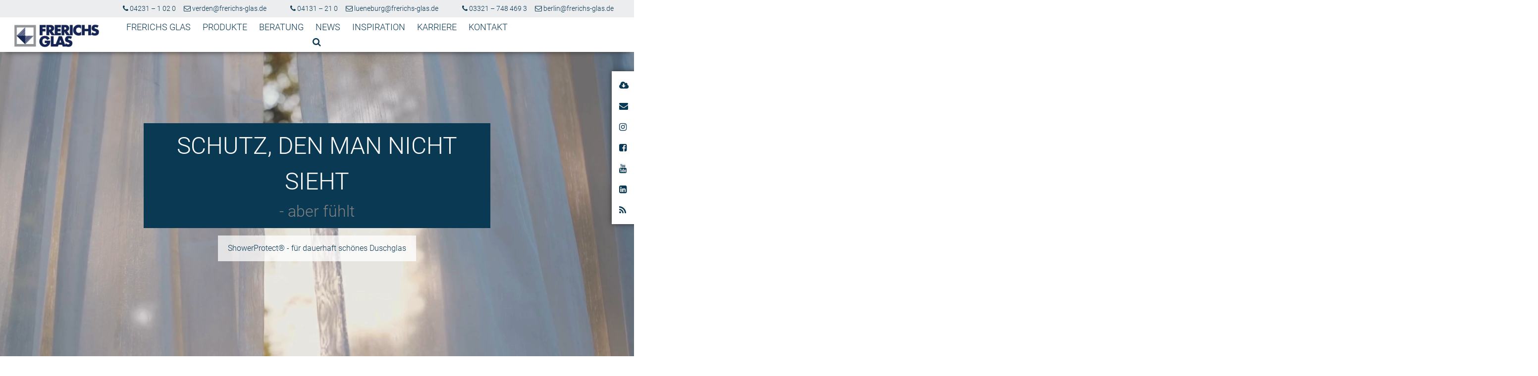

--- FILE ---
content_type: text/html; charset=UTF-8
request_url: https://www.frerichs-glas.de/showerprotect/bfg-akzente-aus-glas/
body_size: 34237
content:
<!doctype html>
<html lang="de">
  <head>
  <meta charset="utf-8">
  <meta http-equiv="x-ua-compatible" content="ie=edge">
  <meta name="viewport" content="width=device-width, initial-scale=1, shrink-to-fit=no">
  <meta name="format-detection" content="telephone=no">
  <title>ShowerProtect &#8211; Frerichs Glas GmbH</title>
<meta name='robots' content='max-image-preview:large' />
	<style>img:is([sizes="auto" i], [sizes^="auto," i]) { contain-intrinsic-size: 3000px 1500px }</style>
	<link rel="stylesheet" href="/wp-content/themes/frerichs-glas/dist/styles/main_fc002f36.css">
<link rel="stylesheet" href="/wp-content/plugins/caldera-forms/assets/build/css/caldera-forms-front.min.css?ver=1.7.6">
<script type="text/javascript" src="/wp-includes/js/jquery/jquery.min.js?ver=3.7.1" id="jquery-core-js"></script>
<script type="text/javascript" src="/wp-includes/js/jquery/jquery-migrate.min.js?ver=3.4.1" id="jquery-migrate-js"></script>
<script type="text/javascript" src="/wp-content/plugins/caldera-forms/assets/build/js/parsley.min.js?ver=1.7.6" id="cf-validator-js"></script>
<link rel="canonical" href="https://www.frerichs-glas.de/showerprotect/" />
 <style> .ppw-ppf-input-container { background-color: !important; padding: px!important; border-radius: px!important; } .ppw-ppf-input-container div.ppw-ppf-headline { font-size: px!important; font-weight: !important; color: !important; } .ppw-ppf-input-container div.ppw-ppf-desc { font-size: px!important; font-weight: !important; color: !important; } .ppw-ppf-input-container label.ppw-pwd-label { font-size: px!important; font-weight: !important; color: !important; } div.ppwp-wrong-pw-error { font-size: px!important; font-weight: !important; color: #dc3232!important; background: !important; } .ppw-ppf-input-container input[type='submit'] { color: !important; background: !important; } .ppw-ppf-input-container input[type='submit']:hover { color: !important; background: !important; } .ppw-ppf-desc-below { font-size: px!important; font-weight: !important; color: !important; } </style>  <style> .ppw-form { background-color: !important; padding: px!important; border-radius: px!important; } .ppw-headline.ppw-pcp-pf-headline { font-size: px!important; font-weight: !important; color: !important; } .ppw-description.ppw-pcp-pf-desc { font-size: px!important; font-weight: !important; color: !important; } .ppw-pcp-pf-desc-above-btn { display: block; } .ppw-pcp-pf-desc-below-form { font-size: px!important; font-weight: !important; color: !important; } .ppw-input label.ppw-pcp-password-label { font-size: px!important; font-weight: !important; color: !important; } .ppw-form input[type='submit'] { color: !important; background: !important; } .ppw-form input[type='submit']:hover { color: !important; background: !important; } div.ppw-error.ppw-pcp-pf-error-msg { font-size: px!important; font-weight: !important; color: #dc3232!important; background: !important; } </style> <script type="text/javascript" src="https://www.frerichs-glas.de/wp-content/themes/frerichs-glas/resources/assets/slick/slick.min.js"></script><link rel="stylesheet" type="text/css" href="https://www.frerichs-glas.de/wp-content/themes/frerichs-glas/resources/assets/slick/slick.css"><link rel="stylesheet" type="text/css" href="https://www.frerichs-glas.de/wp-content/themes/frerichs-glas/resources/assets/slick/slick-theme.css"><link rel="stylesheet" type="text/css" href="https://www.frerichs-glas.de/wp-content/themes/frerichs-glas/resources/assets/before-after-slider/BeerSlider.css"><link rel="icon" href="/wp-content/uploads/2025/07/cropped-Profilbild-1-32x32.png" sizes="32x32" />
<link rel="icon" href="/wp-content/uploads/2025/07/cropped-Profilbild-1-192x192.png" sizes="192x192" />
<link rel="apple-touch-icon" href="/wp-content/uploads/2025/07/cropped-Profilbild-1-180x180.png" />
<meta name="msapplication-TileImage" content="/wp-content/uploads/2025/07/cropped-Profilbild-1-270x270.png" />
		<style type="text/css" id="wp-custom-css">
			.file-prevent-overflow {
    margin-left: 10px;
    margin-bottom: 3rem;
}

.file-prevent-overflow .help-block {
    margin-top: -30px;
}

/* .d-none {
   display: none !important; 
} */

/* Workarounds */
.container-fluid.sectionheader:first-child {
    padding-top: 40px !important;
		padding-bottom: 20px !important;
}

.banner .nav-primary ul.nav li.active:hover>a, .banner .nav-primary ul.nav li.active>a {
    border-bottom: none;
}		</style>
		  <link rel="shortcut icon" href="https://www.frerichs-glas.de/wp-content/uploads/favicon.ico" />

<script>
jQuery(document).ready(function() {
    if(window.location.hash) {
		console.log('scroll');
        jQuery('html, body').animate({
            scrollTop: jQuery(window.location.hash).offset().top - 150
        }, 500);
    }
});
</script>


<!-- Google Tag Manager -->
<script data-cmp-vendor="s905" type="text/plain" class="cmplazyload" >(function(w,d,s,l,i){w[l]=w[l]||[];w[l].push({'gtm.start':
	new Date().getTime(),event:'gtm.js'});var f=d.getElementsByTagName(s)[0],
	j=d.createElement(s),dl=l!='dataLayer'?'&l='+l:'';j.async=true;j.src=
	'https://www.googletagmanager.com/gtm.js?id='+i+dl;f.parentNode.insertBefore(j,f);
})(window,document,'script','dataLayer','GTM-NRLLZZD');</script>
<!-- End Google Tag Manager -->

<!-- Global site tag (gtag.js) - Google Analytics -->
<script async class="cmplazyload" data-cmp-vendor="s26" data-cmp-src="https://www.googletagmanager.com/gtag/js?id=UA-119052841-1"></script>
<script>
window.dataLayer = window.dataLayer || [];
function gtag(){dataLayer.push(arguments);}
gtag('js', new Date());
gtag('config', 'UA-119052841-1');
</script>
	
</head>
  <body class="app wp-singular page page-id-959 wp-theme-frerichs-glasresources showerprotect app-data index-data singular-data page-data page-959-data page-showerprotect-data">
    <!--<link rel="stylesheet" href="https://cdn.consentmanager.mgr.consensu.org/delivery/cmp.min.css" />
<script>window.gdprAppliesGlobally=true;if(!("cmp_id" in window)){window.cmp_id=19787}if(!("cmp_params" in window)){window.cmp_params=""}window.cmp_host="consentmanager.mgr.consensu.org";window.cmp_cdn="cdn.consentmanager.mgr.consensu.org";function cmp_getlang(j){if(typeof(j)!="boolean"){j=true}if(j&&typeof(cmp_getlang.usedlang)=="string"&&cmp_getlang.usedlang!==""){return cmp_getlang.usedlang}var g=["DE","EN","FR","IT","NO","DA","FI","ES","PT","RO","BG","ET","EL","GA","HR","LV","LT","MT","NL","PL","SV","SK","SL","CS","HU","RU","SR","ZH","TR","UK"];var c=[];var f=location.hash;var e=location.search;var a="languages" in navigator?navigator.languages:[];if(f.indexOf("cmplang=")!=-1){c.push(f.substr(f.indexOf("cmplang=")+8,2))}else{if(e.indexOf("cmplang=")!=-1){c.push(e.substr(e.indexOf("cmplang=")+8,2))}else{if("cmp_setlang" in window&&window.cmp_setlang!=""){c.push(window.cmp_setlang.toUpperCase())}else{if(a.length>0){for(var d=0;d<a.length;d++){c.push(a[d])}}}}}if("language" in navigator){c.push(navigator.language)}if("userLanguage" in navigator){c.push(navigator.userLanguage)}var h="";for(var d=0;d<c.length;d++){var b=c[d].toUpperCase();if(b.indexOf("-")!=-1){b=b.substr(0,2)}if(g.indexOf(b)!=-1){h=b;break}}if(h==""&&typeof(cmp_getlang.defaultlang)=="string"&&cmp_getlang.defaultlang!==""){return cmp_getlang.defaultlang}else{if(h==""){h="EN"}}h=h.toUpperCase();return h}(function(){var a="";var c="_en";if("cmp_getlang" in window){a=window.cmp_getlang().toLowerCase();c="_"+a}var b=document.createElement("script");b.src="https://"+window.cmp_host+"/delivery/cmp.php?id="+window.cmp_id+"&h="+encodeURIComponent(location.href)+"&"+window.cmp_params+(document.cookie.length>0?"&__cmpfcc=1":"")+"&l="+a+"&o="+(new Date()).getTime();b.type="text/javascript";b.setAttribute("data-cmp-ab","1");b.async=true;if(document.body){document.body.appendChild(b)}else{if(document.currentScript){document.currentScript.parentElement.appendChild(b)}else{document.write(b.outerHTML)}}var b=document.createElement("script");b.src="https://"+window.cmp_cdn+"/delivery/cmp"+c+".min.js";b.type="text/javascript";b.setAttribute("data-cmp-ab","1");b.async=true;if(document.body){document.body.appendChild(b)}else{if(document.currentScript){document.currentScript.parentElement.appendChild(b)}else{document.write(b.outerHTML)}}window.cmp_addFrame=function(e){if(!window.frames[e]){if(document.body){var d=document.createElement("iframe");d.style.cssText="display:none";d.name=e;document.body.appendChild(d)}else{window.setTimeout('window.cmp_addFrame("'+e+'")',10)}}};window.cmp_rc=function(k){var d=document.cookie;var h="";var f=0;while(d!=""&&f<100){f++;while(d.substr(0,1)==" "){d=d.substr(1,d.length)}var j=d.substring(0,d.indexOf("="));if(d.indexOf(";")!=-1){var e=d.substring(d.indexOf("=")+1,d.indexOf(";"))}else{var e=d.substr(d.indexOf("=")+1,d.length)}if(k==j){h=e}var g=d.indexOf(";")+1;if(g==0){g=d.length}d=d.substring(g,d.length)}return(h)};window.cmp_stub=function(){var d=arguments;__cmapi.a=__cmapi.a||[];if(!d.length){return __cmapi.a}else{if(d[0]==="ping"){if(d[1]===2){d[2]({gdprApplies:gdprAppliesGlobally,cmpLoaded:false,cmpStatus:"stub",displayStatus:"hidden",apiVersion:"2.0",cmpId:31},true)}else{d[2]({gdprAppliesGlobally:gdprAppliesGlobally,cmpLoaded:false},true)}}else{if(d[0]==="getUSPData"){d[2]({version:1,uspString:window.cmp_rc("")},true)}else{if(d[0]==="getTCData"){__cmapi.a.push([].slice.apply(d))}else{if(d[0]==="addEventListener"){__cmapi.a.push([].slice.apply(d))}else{if(d.length==4&&d[3]===false){d[2]({},false)}else{__cmapi.a.push([].slice.apply(d))}}}}}}};window.cmp_msghandler=function(h){var d=typeof h.data==="string";try{var g=d?JSON.parse(h.data):h.data}catch(j){var g=null}if(typeof(g)==="object"&&g!==null&&"__cmpCall" in g){var f=g.__cmpCall;window.__cmp(f.command,f.parameter,function(k,i){var e={__cmpReturn:{returnValue:k,success:i,callId:f.callId}};h.source.postMessage(d?JSON.stringify(e):e,"*")})}if(typeof(g)==="object"&&g!==null&&"__cmapiCall" in g){var f=g.__cmapiCall;window.__cmapi(f.command,f.parameter,function(k,i){var e={__cmapiReturn:{returnValue:k,success:i,callId:f.callId}};h.source.postMessage(d?JSON.stringify(e):e,"*")})}if(typeof(g)==="object"&&g!==null&&"__uspapiCall" in g){var f=g.__uspapiCall;window.__uspapi(f.command,f.version,function(k,i){var e={__uspapiReturn:{returnValue:k,success:i,callId:f.callId}};h.source.postMessage(d?JSON.stringify(e):e,"*")})}if(typeof(g)==="object"&&g!==null&&"__tcfapiCall" in g){var f=g.__tcfapiCall;window.__tcfapi(f.command,f.version,function(k,i){var e={__tcfapiReturn:{returnValue:k,success:i,callId:f.callId}};h.source.postMessage(d?JSON.stringify(e):e,"*")},f.parameter)}};window.cmp_setStub=function(d){if(!(d in window)||(typeof(window[d])!=="function"&&typeof(window[d])!=="object"&&(typeof(window[d])==="undefined"||window[d]!==null))){window[d]=window.cmp_stub;window[d].msgHandler=window.cmp_msghandler;if(window.addEventListener){window.addEventListener("message",window.cmp_msghandler,false)}else{window.attachEvent("onmessage",window.cmp_msghandler)}}};window.cmp_addFrame("__cmapiLocator");window.cmp_addFrame("__cmpLocator");window.cmp_addFrame("__uspapiLocator");window.cmp_addFrame("__tcfapiLocator");window.cmp_setStub("__cmapi");window.cmp_setStub("__cmp");window.cmp_setStub("__tcfapi");window.cmp_setStub("__uspapi")})();</script>-->
<script>if(!"gdprAppliesGlobally" in window){window.gdprAppliesGlobally=true}if(!("cmp_id" in window)||window.cmp_id<1){window.cmp_id=0}if(!("cmp_cdid" in window)){window.cmp_cdid="f800eb7639ff"}if(!("cmp_params" in window)){window.cmp_params=""}if(!("cmp_host" in window)){window.cmp_host="d.delivery.consentmanager.net"}if(!("cmp_cdn" in window)){window.cmp_cdn="cdn.consentmanager.net"}if(!("cmp_proto" in window)){window.cmp_proto="https:"}if(!("cmp_codesrc" in window)){window.cmp_codesrc="1"}window.cmp_getsupportedLangs=function(){var b=["DE","EN","FR","IT","NO","DA","FI","ES","PT","RO","BG","ET","EL","GA","HR","LV","LT","MT","NL","PL","SV","SK","SL","CS","HU","RU","SR","ZH","TR","UK","AR","BS"];if("cmp_customlanguages" in window){for(var a=0;a<window.cmp_customlanguages.length;a++){b.push(window.cmp_customlanguages[a].l.toUpperCase())}}return b};window.cmp_getRTLLangs=function(){var a=["AR"];if("cmp_customlanguages" in window){for(var b=0;b<window.cmp_customlanguages.length;b++){if("r" in window.cmp_customlanguages[b]&&window.cmp_customlanguages[b].r){a.push(window.cmp_customlanguages[b].l)}}}return a};window.cmp_getlang=function(j){if(typeof(j)!="boolean"){j=true}if(j&&typeof(cmp_getlang.usedlang)=="string"&&cmp_getlang.usedlang!==""){return cmp_getlang.usedlang}var g=window.cmp_getsupportedLangs();var c=[];var f=location.hash;var e=location.search;var a="languages" in navigator?navigator.languages:[];if(f.indexOf("cmplang=")!=-1){c.push(f.substr(f.indexOf("cmplang=")+8,2).toUpperCase())}else{if(e.indexOf("cmplang=")!=-1){c.push(e.substr(e.indexOf("cmplang=")+8,2).toUpperCase())}else{if("cmp_setlang" in window&&window.cmp_setlang!=""){c.push(window.cmp_setlang.toUpperCase())}else{if(a.length>0){for(var d=0;d<a.length;d++){c.push(a[d])}}}}}if("language" in navigator){c.push(navigator.language)}if("userLanguage" in navigator){c.push(navigator.userLanguage)}var h="";for(var d=0;d<c.length;d++){var b=c[d].toUpperCase();if(g.indexOf(b)!=-1){h=b;break}if(b.indexOf("-")!=-1){b=b.substr(0,2)}if(g.indexOf(b)!=-1){h=b;break}}if(h==""&&typeof(cmp_getlang.defaultlang)=="string"&&cmp_getlang.defaultlang!==""){return cmp_getlang.defaultlang}else{if(h==""){h="EN"}}h=h.toUpperCase();return h};(function(){var u=document;var v=u.getElementsByTagName;var h=window;var o="";var b="_en";if("cmp_getlang" in h){o=h.cmp_getlang().toLowerCase();if("cmp_customlanguages" in h){for(var q=0;q<h.cmp_customlanguages.length;q++){if(h.cmp_customlanguages[q].l.toUpperCase()==o.toUpperCase()){o="en";break}}}b="_"+o}function x(i,e){var w="";i+="=";var s=i.length;var d=location;if(d.hash.indexOf(i)!=-1){w=d.hash.substr(d.hash.indexOf(i)+s,9999)}else{if(d.search.indexOf(i)!=-1){w=d.search.substr(d.search.indexOf(i)+s,9999)}else{return e}}if(w.indexOf("&")!=-1){w=w.substr(0,w.indexOf("&"))}return w}var k=("cmp_proto" in h)?h.cmp_proto:"https:";if(k!="http:"&&k!="https:"){k="https:"}var g=("cmp_ref" in h)?h.cmp_ref:location.href;var j=u.createElement("script");j.setAttribute("data-cmp-ab","1");var c=x("cmpdesign","cmp_design" in h?h.cmp_design:"");var f=x("cmpregulationkey","cmp_regulationkey" in h?h.cmp_regulationkey:"");var r=x("cmpgppkey","cmp_gppkey" in h?h.cmp_gppkey:"");var n=x("cmpatt","cmp_att" in h?h.cmp_att:"");j.src=k+"//"+h.cmp_host+"/delivery/cmp.php?"+("cmp_id" in h&&h.cmp_id>0?"id="+h.cmp_id:"")+("cmp_cdid" in h?"&cdid="+h.cmp_cdid:"")+"&h="+encodeURIComponent(g)+(c!=""?"&cmpdesign="+encodeURIComponent(c):"")+(f!=""?"&cmpregulationkey="+encodeURIComponent(f):"")+(r!=""?"&cmpgppkey="+encodeURIComponent(r):"")+(n!=""?"&cmpatt="+encodeURIComponent(n):"")+("cmp_params" in h?"&"+h.cmp_params:"")+(u.cookie.length>0?"&__cmpfcc=1":"")+"&l="+o.toLowerCase()+"&o="+(new Date()).getTime();j.type="text/javascript";j.async=true;if(u.currentScript&&u.currentScript.parentElement){u.currentScript.parentElement.appendChild(j)}else{if(u.body){u.body.appendChild(j)}else{var t=v("body");if(t.length==0){t=v("div")}if(t.length==0){t=v("span")}if(t.length==0){t=v("ins")}if(t.length==0){t=v("script")}if(t.length==0){t=v("head")}if(t.length>0){t[0].appendChild(j)}}}var m="js";var p=x("cmpdebugunminimized","cmpdebugunminimized" in h?h.cmpdebugunminimized:0)>0?"":".min";var a=x("cmpdebugcoverage","cmp_debugcoverage" in h?h.cmp_debugcoverage:"");if(a=="1"){m="instrumented";p=""}var j=u.createElement("script");j.src=k+"//"+h.cmp_cdn+"/delivery/"+m+"/cmp"+b+p+".js";j.type="text/javascript";j.setAttribute("data-cmp-ab","1");j.async=true;if(u.currentScript&&u.currentScript.parentElement){u.currentScript.parentElement.appendChild(j)}else{if(u.body){u.body.appendChild(j)}else{var t=v("body");if(t.length==0){t=v("div")}if(t.length==0){t=v("span")}if(t.length==0){t=v("ins")}if(t.length==0){t=v("script")}if(t.length==0){t=v("head")}if(t.length>0){t[0].appendChild(j)}}}})();window.cmp_addFrame=function(b){if(!window.frames[b]){if(document.body){var a=document.createElement("iframe");a.style.cssText="display:none";if("cmp_cdn" in window&&"cmp_ultrablocking" in window&&window.cmp_ultrablocking>0){a.src="//"+window.cmp_cdn+"/delivery/empty.html"}a.name=b;a.setAttribute("title","Intentionally hidden, please ignore");a.setAttribute("role","none");a.setAttribute("tabindex","-1");document.body.appendChild(a)}else{window.setTimeout(window.cmp_addFrame,10,b)}}};window.cmp_rc=function(h){var b=document.cookie;var f="";var d=0;while(b!=""&&d<100){d++;while(b.substr(0,1)==" "){b=b.substr(1,b.length)}var g=b.substring(0,b.indexOf("="));if(b.indexOf(";")!=-1){var c=b.substring(b.indexOf("=")+1,b.indexOf(";"))}else{var c=b.substr(b.indexOf("=")+1,b.length)}if(h==g){f=c}var e=b.indexOf(";")+1;if(e==0){e=b.length}b=b.substring(e,b.length)}return(f)};window.cmp_stub=function(){var a=arguments;__cmp.a=__cmp.a||[];if(!a.length){return __cmp.a}else{if(a[0]==="ping"){if(a[1]===2){a[2]({gdprApplies:gdprAppliesGlobally,cmpLoaded:false,cmpStatus:"stub",displayStatus:"hidden",apiVersion:"2.2",cmpId:31},true)}else{a[2](false,true)}}else{if(a[0]==="getUSPData"){a[2]({version:1,uspString:window.cmp_rc("")},true)}else{if(a[0]==="getTCData"){__cmp.a.push([].slice.apply(a))}else{if(a[0]==="addEventListener"||a[0]==="removeEventListener"){__cmp.a.push([].slice.apply(a))}else{if(a.length==4&&a[3]===false){a[2]({},false)}else{__cmp.a.push([].slice.apply(a))}}}}}}};window.cmp_gpp_ping=function(){return{gppVersion:"1.0",cmpStatus:"stub",cmpDisplayStatus:"hidden",supportedAPIs:["tcfca","usnat","usca","usva","usco","usut","usct"],cmpId:31}};window.cmp_gppstub=function(){var a=arguments;__gpp.q=__gpp.q||[];if(!a.length){return __gpp.q}var g=a[0];var f=a.length>1?a[1]:null;var e=a.length>2?a[2]:null;if(g==="ping"){return window.cmp_gpp_ping()}else{if(g==="addEventListener"){__gpp.e=__gpp.e||[];if(!("lastId" in __gpp)){__gpp.lastId=0}__gpp.lastId++;var c=__gpp.lastId;__gpp.e.push({id:c,callback:f});return{eventName:"listenerRegistered",listenerId:c,data:true,pingData:window.cmp_gpp_ping()}}else{if(g==="removeEventListener"){var h=false;__gpp.e=__gpp.e||[];for(var d=0;d<__gpp.e.length;d++){if(__gpp.e[d].id==e){__gpp.e[d].splice(d,1);h=true;break}}return{eventName:"listenerRemoved",listenerId:e,data:h,pingData:window.cmp_gpp_ping()}}else{if(g==="getGPPData"){return{sectionId:3,gppVersion:1,sectionList:[],applicableSections:[0],gppString:"",pingData:window.cmp_gpp_ping()}}else{if(g==="hasSection"||g==="getSection"||g==="getField"){return null}else{__gpp.q.push([].slice.apply(a))}}}}}};window.cmp_msghandler=function(d){var a=typeof d.data==="string";try{var c=a?JSON.parse(d.data):d.data}catch(f){var c=null}if(typeof(c)==="object"&&c!==null&&"__cmpCall" in c){var b=c.__cmpCall;window.__cmp(b.command,b.parameter,function(h,g){var e={__cmpReturn:{returnValue:h,success:g,callId:b.callId}};d.source.postMessage(a?JSON.stringify(e):e,"*")})}if(typeof(c)==="object"&&c!==null&&"__uspapiCall" in c){var b=c.__uspapiCall;window.__uspapi(b.command,b.version,function(h,g){var e={__uspapiReturn:{returnValue:h,success:g,callId:b.callId}};d.source.postMessage(a?JSON.stringify(e):e,"*")})}if(typeof(c)==="object"&&c!==null&&"__tcfapiCall" in c){var b=c.__tcfapiCall;window.__tcfapi(b.command,b.version,function(h,g){var e={__tcfapiReturn:{returnValue:h,success:g,callId:b.callId}};d.source.postMessage(a?JSON.stringify(e):e,"*")},b.parameter)}if(typeof(c)==="object"&&c!==null&&"__gppCall" in c){var b=c.__gppCall;window.__gpp(b.command,function(h,g){var e={__gppReturn:{returnValue:h,success:g,callId:b.callId}};d.source.postMessage(a?JSON.stringify(e):e,"*")},"parameter" in b?b.parameter:null,"version" in b?b.version:1)}};window.cmp_setStub=function(a){if(!(a in window)||(typeof(window[a])!=="function"&&typeof(window[a])!=="object"&&(typeof(window[a])==="undefined"||window[a]!==null))){window[a]=window.cmp_stub;window[a].msgHandler=window.cmp_msghandler;window.addEventListener("message",window.cmp_msghandler,false)}};window.cmp_setGppStub=function(a){if(!(a in window)||(typeof(window[a])!=="function"&&typeof(window[a])!=="object"&&(typeof(window[a])==="undefined"||window[a]!==null))){window[a]=window.cmp_gppstub;window[a].msgHandler=window.cmp_msghandler;window.addEventListener("message",window.cmp_msghandler,false)}};window.cmp_addFrame("__cmpLocator");if(!("cmp_disableusp" in window)||!window.cmp_disableusp){window.cmp_addFrame("__uspapiLocator")}if(!("cmp_disabletcf" in window)||!window.cmp_disabletcf){window.cmp_addFrame("__tcfapiLocator")}if(!("cmp_disablegpp" in window)||!window.cmp_disablegpp){window.cmp_addFrame("__gppLocator")}window.cmp_setStub("__cmp");if(!("cmp_disabletcf" in window)||!window.cmp_disabletcf){window.cmp_setStub("__tcfapi")}if(!("cmp_disableusp" in window)||!window.cmp_disableusp){window.cmp_setStub("__uspapi")}if(!("cmp_disablegpp" in window)||!window.cmp_disablegpp){window.cmp_setGppStub("__gpp")};</script>
        <header class="banner" data-method="stickyHeader">
  <nav class="nav-sub">  
    <div class="container">
      <div class="row justify-content-end">      
                <ul id="menu-top-menu" class="nav"><li class="mr-5 d-none menu-item menu-downloads-produktinformationen-zertifizierungen-ausschreibungstexte"><a href="https://www.frerichs-glas.de/downloads/"><i class="fa fa-cloud-download"></i> Downloads – Produktinformationen, Zertifizierungen, Ausschreibungstexte</a></li>
<li class="mr-xl-3 mr-md-2 menu-item menu-04231-1-02-0"><a href="tel:+4942311020"><i class="fa fa-phone"></i> 04231 &#8211; 1 02 0</a></li>
<li class="mr-xl-5 mr-md-2 menu-item menu-verdenfrerichs-glas-de"><a href="mailto:verden@frerichs-glas.de"><i class="fa fa-envelope-o"></i> verden@frerichs-glas.de</a></li>
<li class="mr-xl-3 mr-md-2 menu-item menu-04131-21-0"><a href="tel:+494131210"><i class="fa fa-phone"></i> 04131 &#8211; 21 0</a></li>
<li class="mr-xl-5 mr-md-2 menu-item menu-lueneburgfrerichs-glas-de"><a href="mailto:lueneburg@frerichs-glas.de"><i class="fa fa-envelope-o"></i> lueneburg@frerichs-glas.de</a></li>
<li class="mr-xl-3 mr-md-2 menu-item menu-03321-748-469-3"><a href="tel:+4933217484693"><i class="fa fa-phone"></i> 03321 &#8211; 748 469 3</a></li>
<li class="menu-item menu-berlinfrerichs-glas-de"><a href="mailto:berlin@frerichs-glas.de"><i class="fa fa-envelope-o"></i> berlin@frerichs-glas.de</a></li>
</ul>
       



      </div>
    </div>
  </nav>


    <div class="container">
            <div class="row">
             
              <div class="col-auto">
                                          <a class="brand" href="https://www.frerichs-glas.de/"><img height="65" src="https://www.frerichs-glas.de/wp-content/themes/frerichs-glas/dist/images/logo_frerichs_glas_d2961892.jpg" alt="Frerichs-Glas Logo"></a>
                                  </div>
              
              <div class="col position-static">
                
                <nav class="nav-primary d-none d-xl-block">
                  <ul id="menu-main-menu" class="nav"><li class="nav-item mega-menu-parent dropdown nav-item-11593 menu-item menu-frerichs-glas"><a href="https://www.frerichs-glas.de/" class="dropdown">FRERICHS GLAS <b class="caret"></b></a><ul id="mega-menu-11593" class="mega-menu-wrapper dropdown-menu depth_0"><div class="container justify-content-center"><div class="row col-12 p-0 pt-3 mx-auto"><div class="col-4 widget-linkliste"><h4><i class="fa fa-chevron-down"></i> Visionen in Glas</h4><hr><div class="widget-content"><div class="list-group list-group-flush col-md-8 col-12"><a class="list-group-item list-group-item-action" href="/frerichs-glas/#unsere-unternehmenswerte">Unternehmenswerte</a><a class="list-group-item list-group-item-action" href="https://www.frerichs-glas.de/nachhaltigkeit/">Nachhaltigkeit</a><a class="list-group-item list-group-item-action" href="/frerichs-glas/unternehmensgeschichte/">Historie</a><a class="list-group-item list-group-item-action" href="/frerichs-glas/seminare-und-schulungen/">Seminare und Schulungen</a><a class="list-group-item list-group-item-action" href="/frerichs-glas/zertifizierungen/">Zertifizierungen</a><a class="list-group-item list-group-item-action" href="/frerichs-glas/partner/">Partner</a><a class="list-group-item list-group-item-action" href="/frerichs-glas/#standorte">Standorte</a></div></div></div><div class="col-4 widget-bildtext"><h4><i class="fa fa-chevron-down"></i> Nachhaltigkeit</h4><hr><div class="widget-content"><a href="https://www.frerichs-glas.de/nachhaltigkeit/"><img class="img-fluid" alt="" src="/wp-content/uploads/2022/03/ed-van-duijn-2uTjeMfeVEU-unsplash-500x214.jpg" srcset="/wp-content/uploads/2022/03/ed-van-duijn-2uTjeMfeVEU-unsplash-500x214.jpg 500w, /wp-content/uploads/2022/03/ed-van-duijn-2uTjeMfeVEU-unsplash-1920x823.jpg 1920w, /wp-content/uploads/2022/03/ed-van-duijn-2uTjeMfeVEU-unsplash-1000x429.jpg 1000w, /wp-content/uploads/2022/03/ed-van-duijn-2uTjeMfeVEU-unsplash-768x329.jpg 768w" sizes="(max-width: 500px) 100vw, 500px" /></a><p class="pt-3">FRERICHS GLAS bekennt sich zum Prinzip der Nachhaltigkeit, das den wirtschaftlichen Fortschritt mit sozialer Gerechtigkeit und dem Schutz der Umwelt verbindet.</p><a href="https://www.frerichs-glas.de/nachhaltigkeit/" class="btn btn-primary text-white" role="button">Zur Nachhaltigkeitsstrategie</a></div></div><div class="col-4 widget-bildtext"><h4><i class="fa fa-chevron-down"></i> Live vor Ort</h4><hr><div class="widget-content"><a href="https://www.frerichs-glas.de/karriere/"><img class="img-fluid" alt="" src="/wp-content/uploads/2024/09/2C1A2458-scaled-500x214.jpg" srcset="/wp-content/uploads/2024/09/2C1A2458-scaled-500x214.jpg 500w, /wp-content/uploads/2024/09/2C1A2458-scaled-1920x823.jpg 1920w, /wp-content/uploads/2024/09/2C1A2458-scaled-1000x429.jpg 1000w, /wp-content/uploads/2024/09/2C1A2458-scaled-768x329.jpg 768w" sizes="(max-width: 500px) 100vw, 500px" /></a><p class="pt-3">Triff uns live vor Ort, komm' mit uns ins Gespräch und sicher dir deine berufliche Zukunft in der Produktion von Norddeutschlands führendem Glas- und Kunststoffveredelungsunternehmen.</p><a href="https://www.frerichs-glas.de/karriere/" class="btn btn-primary text-white" role="button">Jetzt vorbeikommen</a></div></div></div></div></ul></li>
<li class="nav-item mega-menu-parent dropdown nav-item-11611 menu-item menu-produkte"><a href="https://www.frerichs-glas.de/produkte/" class="dropdown">PRODUKTE <b class="caret"></b></a><ul id="mega-menu-11611" class="mega-menu-wrapper dropdown-menu depth_0"><div class="container justify-content-center"><div class="row col-12 p-0 pt-3 mx-auto"><div class="col-4 widget-produktwelten"><h4><i class="fa fa-chevron-down"></i> Produktlösungen</h4><hr><a href="/produkte/crea-glas/" class="row d-flex mb-2" style="align-items: center"><div class="col-4 pr-0"><svg height="70" xmlns="http://www.w3.org/2000/svg" viewBox="0 0 170 75">
        <rect class="crb creaglas" x="2.5" y="2.5" width="70" height="70"/><path class="crtxt" d="M20.34,49a4.88,4.88,0,0,0,3-1,3.15,3.15,0,0,0,1.29-2.68h1.51l0,.09A4.21,4.21,0,0,1,24.45,49a6.32,6.32,0,0,1-4.11,1.44,5.86,5.86,0,0,1-4.86-2.16,8.64,8.64,0,0,1-1.71-5.54v-.6a8.57,8.57,0,0,1,1.72-5.52,5.84,5.84,0,0,1,4.84-2.16A6.16,6.16,0,0,1,24.55,36a4.85,4.85,0,0,1,1.62,3.93l0,.08H24.62A3.75,3.75,0,0,0,23.38,37a4.46,4.46,0,0,0-3.05-1.1,4.13,4.13,0,0,0-3.67,1.77,7.83,7.83,0,0,0-1.18,4.46v.59a7.87,7.87,0,0,0,1.18,4.49A4.09,4.09,0,0,0,20.34,49ZM36.82,36.23l-1.27-.09a3.88,3.88,0,0,0-2.64.91,4.93,4.93,0,0,0-1.47,2.48V50.16H29.73V34.76h1.49l.22,2.57v.17a5.46,5.46,0,0,1,1.79-2.22,4.7,4.7,0,0,1,3.31-.75,3.49,3.49,0,0,1,.5.11Zm8.33,14.23a6.2,6.2,0,0,1-4.8-2.14,7.75,7.75,0,0,1-1.91-5.4v-.79a8,8,0,0,1,1.9-5.47,5.89,5.89,0,0,1,4.6-2.18,5.72,5.72,0,0,1,4.45,1.79A6.87,6.87,0,0,1,51,41.05V42.5H40.14v.41a6.8,6.8,0,0,0,1.38,4.35A4.41,4.41,0,0,0,45.15,49a7.35,7.35,0,0,0,2.72-.44,5.26,5.26,0,0,0,1.92-1.26l.72,1.16a6.14,6.14,0,0,1-2.19,1.46A8.45,8.45,0,0,1,45.15,50.46Zm-.21-14.53a4.07,4.07,0,0,0-3.17,1.44A6.13,6.13,0,0,0,40.27,41l0,.07h9v-.42a4.88,4.88,0,0,0-1.18-3.35A4,4,0,0,0,44.94,35.93ZM64.13,50.16a11.85,11.85,0,0,1-.24-1.35,8.92,8.92,0,0,1-.08-1.16,6.63,6.63,0,0,1-2.27,2,6.47,6.47,0,0,1-3.2.8,4.82,4.82,0,0,1-3.49-1.2,4.23,4.23,0,0,1-1.25-3.2,4,4,0,0,1,1.84-3.41,8.55,8.55,0,0,1,5-1.29h3.39v-1.9a3.28,3.28,0,0,0-1.06-2.59,4.28,4.28,0,0,0-3-.94,4.69,4.69,0,0,0-2.95.9A2.64,2.64,0,0,0,55.66,39L54.1,39l0-.08a3.67,3.67,0,0,1,1.57-3.08,6.42,6.42,0,0,1,4.22-1.36A6.21,6.21,0,0,1,64,35.77a4.59,4.59,0,0,1,1.55,3.72v7.56a13.43,13.43,0,0,0,.09,1.58,9,9,0,0,0,.31,1.53ZM58.54,49a6.13,6.13,0,0,0,3.24-.86,5.09,5.09,0,0,0,2-2.2V42.67H60.39a6.27,6.27,0,0,0-3.71,1,3,3,0,0,0-1.39,2.46,2.67,2.67,0,0,0,.86,2A3.44,3.44,0,0,0,58.54,49Zm25.07-6.37a10,10,0,0,1,1.61-5.93,5.18,5.18,0,0,1,4.47-2.27,4.85,4.85,0,0,1,2.42.59,5.12,5.12,0,0,1,1.77,1.7l.35-2H97.1V50.06a5.78,5.78,0,0,1-1.84,4.59,7.56,7.56,0,0,1-5.2,1.63A10.42,10.42,0,0,1,87.63,56a11.58,11.58,0,0,1-2.35-.85L86,52.39a7.77,7.77,0,0,0,1.88.69,8.87,8.87,0,0,0,2.13.25,4,4,0,0,0,2.74-.8,3.21,3.21,0,0,0,.87-2.47V48.48a4.67,4.67,0,0,1-1.71,1.4,5.15,5.15,0,0,1-2.27.48,5.32,5.32,0,0,1-4.44-2.06,8.61,8.61,0,0,1-1.61-5.42Zm3.46.3a6,6,0,0,0,.85,3.39,2.92,2.92,0,0,0,2.62,1.27,3.53,3.53,0,0,0,1.87-.46,3.37,3.37,0,0,0,1.23-1.33V39a3.75,3.75,0,0,0-1.24-1.32,3.37,3.37,0,0,0-1.83-.48,2.83,2.83,0,0,0-2.64,1.5,7.7,7.7,0,0,0-.86,3.87Zm17.36,7.18H101V27.87h3.46Zm13.13,0a10.82,10.82,0,0,1-.31-1.14,7.07,7.07,0,0,1-.16-1.11,6.17,6.17,0,0,1-1.88,1.82,4.8,4.8,0,0,1-2.59.73,5.1,5.1,0,0,1-3.69-1.24,4.48,4.48,0,0,1-1.29-3.4,4,4,0,0,1,1.76-3.48,8.53,8.53,0,0,1,5-1.24h2.69V39.65a2.5,2.5,0,0,0-.71-1.89,2.83,2.83,0,0,0-2-.69,2.89,2.89,0,0,0-1.88.57,1.82,1.82,0,0,0-.69,1.47h-3.33l0-.09A3.84,3.84,0,0,1,110,35.79a6.91,6.91,0,0,1,4.51-1.41,6.57,6.57,0,0,1,4.33,1.37,4.81,4.81,0,0,1,1.65,3.93v6.84a13.59,13.59,0,0,0,.13,1.83,10.13,10.13,0,0,0,.41,1.71Zm-4.24-2.48a4.31,4.31,0,0,0,2.35-.65,3.31,3.31,0,0,0,1.39-1.49V43.16h-2.75a3.46,3.46,0,0,0-2.36.75,2.26,2.26,0,0,0-.85,1.75,1.82,1.82,0,0,0,.57,1.41A2.41,2.41,0,0,0,113.32,47.58Zm19.47-1.7a1.64,1.64,0,0,0-.68-1.33,7,7,0,0,0-2.55-.92A10.47,10.47,0,0,1,125.39,42,3.45,3.45,0,0,1,124,39.05a4.16,4.16,0,0,1,1.64-3.3,6.49,6.49,0,0,1,4.31-1.37,6.77,6.77,0,0,1,4.47,1.39A4.13,4.13,0,0,1,136,39.21l0,.08h-3.32a2.16,2.16,0,0,0-.72-1.63,2.77,2.77,0,0,0-2-.69,2.88,2.88,0,0,0-1.91.56,1.75,1.75,0,0,0-.65,1.38,1.5,1.5,0,0,0,.62,1.28,6.57,6.57,0,0,0,2.51.85,10.52,10.52,0,0,1,4.3,1.69,3.55,3.55,0,0,1,1.4,3,4,4,0,0,1-1.71,3.37,7.28,7.28,0,0,1-4.52,1.3,6.88,6.88,0,0,1-4.74-1.54,4.38,4.38,0,0,1-1.65-3.53l0-.08h3.22a2.31,2.31,0,0,0,1,1.95,3.89,3.89,0,0,0,2.22.61,3.6,3.6,0,0,0,2.07-.51A1.61,1.61,0,0,0,132.79,45.88Zm6.4-13.54A6.62,6.62,0,0,1,141,27.59a6.2,6.2,0,0,1,9,0,7,7,0,0,1,0,9.51,6.18,6.18,0,0,1-9,0A6.64,6.64,0,0,1,139.19,32.34Zm.76,0a5.87,5.87,0,0,0,1.63,4.21,5.4,5.4,0,0,0,7.9,0,6.21,6.21,0,0,0,0-8.39,5.42,5.42,0,0,0-7.9,0A5.81,5.81,0,0,0,140,32.33Zm4.14.52V36h-.88v-7.6h2.31a3.22,3.22,0,0,1,2,.56,2,2,0,0,1,.7,1.66,1.79,1.79,0,0,1-.32,1.05,2.32,2.32,0,0,1-.94.71,1.57,1.57,0,0,1,.88.7,2.24,2.24,0,0,1,.27,1.14v.5a6.32,6.32,0,0,0,0,.65,1.85,1.85,0,0,0,.12.49V36h-.91a1.47,1.47,0,0,1-.11-.55c0-.24,0-.49,0-.74v-.48a1.44,1.44,0,0,0-.34-1.08,1.57,1.57,0,0,0-1.13-.33Zm0-.82h1.61a1.91,1.91,0,0,0,1.19-.36,1.18,1.18,0,0,0,.48-1,1.33,1.33,0,0,0-.41-1.09,2.37,2.37,0,0,0-1.44-.34h-1.43Z" transform="translate(-2.4 -4.96)"/></svg></div><div class="col-8">Basisglas | ESG | VSG | Glasveredelung | Design & Dekore | UV-Verklebung</div></a><a href="/produkte/crea-iso/" class="row d-flex mb-2" style="align-items: center"><div class="col-4 pr-0"><svg height="70" xmlns="http://www.w3.org/2000/svg" viewBox="0 0 170 75">
        <rect class="crb creaiso" x="2.5" y="2.5" width="70" height="70"/><path class="crtxt" d="M17.8,44.3c1.1,0,2.1-0.3,3-1c0.9-0.6,1.4-1.6,1.3-2.7h1.5v0.1c0.1,1.4-0.6,2.8-1.7,3.6c-1.2,1-2.6,1.5-4.1,1.4c-1.9,0.1-3.7-0.7-4.9-2.2c-1.2-1.6-1.8-3.6-1.7-5.6v-0.6c-0.1-2,0.5-4,1.7-5.5c1.2-1.5,3-2.3,4.9-2.2c1.6-0.1,3.1,0.5,4.2,1.5c1.1,1,1.7,2.5,1.6,4v0.1h-1.5c0.1-1.1-0.4-2.2-1.3-3c-0.8-0.7-1.9-1.1-3.1-1.1c-1.5-0.1-2.9,0.6-3.7,1.8c-0.8,1.3-1.3,2.9-1.2,4.5V38c-0.1,1.6,0.3,3.2,1.2,4.5C14.9,43.7,16.3,44.4,17.8,44.3z M34.3,31.4l-1.3-0.1c-1,0-1.9,0.3-2.7,0.9c-0.7,0.7-1.2,1.5-1.5,2.5v10.7h-1.7V30h1.5l0.2,2.5v0.2c0.4-0.9,1-1.6,1.8-2.2c0.8-0.5,1.7-0.8,2.7-0.8c0.2,0,0.4,0,0.6,0c0.2,0,0.3,0.1,0.5,0.1L34.3,31.4z M42.7,45.7c-1.8,0-3.6-0.7-4.8-2.1c-1.3-1.5-2-3.4-1.9-5.4v-0.8c-0.1-2,0.6-4,1.9-5.5c1.1-1.4,2.8-2.2,4.6-2.2c1.7-0.1,3.3,0.6,4.5,1.8c1.1,1.3,1.7,3.1,1.6,4.8v1.5H37.7v0.4c0,1.6,0.4,3.1,1.4,4.3c0.9,1.1,2.2,1.8,3.6,1.8c0.9,0,1.9-0.1,2.7-0.4c0.7-0.3,1.4-0.7,1.9-1.3l0.7,1.2c-0.6,0.6-1.4,1.1-2.2,1.5C44.9,45.6,43.8,45.8,42.7,45.7L42.7,45.7z M42.5,31.1c-1.2,0-2.4,0.5-3.2,1.5c-0.9,1-1.4,2.3-1.5,3.6v0.1h9.1v-0.4c0-1.2-0.4-2.4-1.2-3.3C44.9,31.6,43.7,31.1,42.5,31.1L42.5,31.1z M61.8,45.4c-0.1-0.4-0.2-0.9-0.2-1.4c-0.1-0.4-0.1-0.8-0.1-1.2c-0.6,0.8-1.4,1.5-2.3,2c-1,0.5-2.1,0.8-3.2,0.8c-1.3,0.1-2.6-0.3-3.5-1.2c-0.9-0.8-1.3-2-1.3-3.2c0-1.4,0.7-2.7,1.8-3.4c1.5-0.9,3.2-1.4,5-1.3h3.4v-1.9c0.1-1-0.3-1.9-1.1-2.6c-0.8-0.7-1.9-1-3-0.9c-1.1,0-2.1,0.3-3,0.9c-0.7,0.5-1.2,1.3-1.2,2.2h-1.5v-0.1c0-1.2,0.6-2.4,1.6-3.1c1.2-0.9,2.7-1.4,4.2-1.4c1.5-0.1,2.9,0.4,4.1,1.3c1.1,0.9,1.6,2.3,1.6,3.7v7.6c0,0.5,0,1.1,0.1,1.6c0.1,0.5,0.2,1,0.3,1.5L61.8,45.4z M56.2,44.2c1.1,0,2.3-0.3,3.3-0.9c0.9-0.5,1.6-1.3,2-2.2v-3.2H58c-1.3-0.1-2.6,0.3-3.7,1c-0.8,0.5-1.4,1.5-1.4,2.5c0,0.8,0.3,1.5,0.9,2C54.4,44,55.3,44.3,56.2,44.2z M84.9,26.1h-3.5v-3h3.5V26.1z M84.9,45.3h-3.5V29.9h3.5V45.3z M97.5,41.1c0-0.5-0.3-1-0.7-1.3c-0.8-0.5-1.7-0.8-2.6-0.9c-1.5-0.2-2.9-0.8-4.2-1.7c-0.9-0.7-1.5-1.8-1.4-2.9c0-1.3,0.6-2.5,1.6-3.3c1.2-1,2.8-1.4,4.3-1.4c1.6-0.1,3.2,0.4,4.5,1.4c1.1,0.8,1.7,2.1,1.6,3.5v0.1h-3.4c0-0.6-0.3-1.2-0.7-1.7c-1.2-0.9-2.7-0.9-3.9-0.1c-0.4,0.3-0.7,0.8-0.7,1.4c0,0.5,0.2,1,0.6,1.3c0.8,0.4,1.6,0.7,2.5,0.8c1.5,0.2,3,0.8,4.3,1.7c0.9,0.7,1.5,1.8,1.4,3c0,1.3-0.6,2.6-1.7,3.4c-1.3,0.9-2.9,1.4-4.5,1.3c-1.7,0.1-3.4-0.5-4.8-1.5c-1.1-0.9-1.7-2.2-1.6-3.6v-0.1h3.2c0,0.8,0.3,1.5,1,2c0.7,0.4,1.4,0.6,2.2,0.6c0.7,0,1.4-0.1,2.1-0.5C97.2,42.2,97.5,41.7,97.5,41.1z M103.4,37.5c-0.1-2.1,0.6-4.1,1.9-5.7c2.8-2.9,7.3-3,10.2-0.2c0.1,0.1,0.1,0.1,0.2,0.2c1.3,1.6,2,3.6,1.9,5.7v0.3c0.1,2.1-0.6,4.1-1.9,5.7c-2.8,2.9-7.4,2.9-10.3,0.1c0,0-0.1-0.1-0.1-0.1c-1.3-1.6-2-3.6-1.9-5.7V37.5z M106.9,37.8c-0.1,1.3,0.3,2.6,0.9,3.7c0.6,0.9,1.6,1.5,2.7,1.4c1.1,0.1,2.1-0.5,2.7-1.4c0.7-1.1,1-2.4,0.9-3.7v-0.3c0.1-1.3-0.3-2.5-0.9-3.6c-0.6-1-1.6-1.5-2.8-1.5c-1.1-0.1-2.1,0.5-2.7,1.5c-0.6,1.1-0.9,2.4-0.9,3.6V37.8z"/></svg></div><div class="col-8">UNIGLAS® Funktions-Isoliergläser | Speziallösungen | Warme Kante </div></a><a href="/produkte/crea-cryl/" class="row d-flex mb-2" style="align-items: center"><div class="col-4 pr-0"><svg height="70" xmlns="http://www.w3.org/2000/svg" viewBox="0 0 170 75">
        <rect class="crb creacryl" x="2.5" y="2.5" width="70" height="70"/><path class="crtxt" d="M23.6,49.37a4.94,4.94,0,0,0,3-1,3.15,3.15,0,0,0,1.3-2.7h1.52l0,.09a4.25,4.25,0,0,1-1.72,3.6,6.4,6.4,0,0,1-4.15,1.45,5.9,5.9,0,0,1-4.9-2.17A8.74,8.74,0,0,1,17,43.07v-.61a8.66,8.66,0,0,1,1.74-5.57,5.89,5.89,0,0,1,4.88-2.18,6.19,6.19,0,0,1,4.25,1.51,4.87,4.87,0,0,1,1.65,4l0,.09H27.92a3.79,3.79,0,0,0-1.25-3,4.5,4.5,0,0,0-3.08-1.11A4.14,4.14,0,0,0,19.89,38a7.9,7.9,0,0,0-1.2,4.5v.6a8,8,0,0,0,1.19,4.53A4.19,4.19,0,0,0,23.6,49.37ZM40.22,36.48l-1.28-.09a3.94,3.94,0,0,0-2.66.91,5,5,0,0,0-1.48,2.51V50.53H33.07V35h1.51l.22,2.58v.18a5.56,5.56,0,0,1,1.8-2.24,4.54,4.54,0,0,1,2.7-.81,4.37,4.37,0,0,1,.64,0c.21,0,.38.07.51.11Zm8.41,14.35a6.23,6.23,0,0,1-4.84-2.15,7.87,7.87,0,0,1-1.93-5.46v-.79a8.11,8.11,0,0,1,1.91-5.52,6,6,0,0,1,4.65-2.2,5.77,5.77,0,0,1,4.49,1.81,6.91,6.91,0,0,1,1.63,4.82v1.47h-11v.41A6.86,6.86,0,0,0,45,47.61a4.46,4.46,0,0,0,3.66,1.76,7.41,7.41,0,0,0,2.74-.45,5.39,5.39,0,0,0,1.94-1.28L54,48.82a6.25,6.25,0,0,1-2.21,1.47A8.57,8.57,0,0,1,48.63,50.83Zm-.21-14.65a4.09,4.09,0,0,0-3.2,1.45,6.16,6.16,0,0,0-1.51,3.64l0,.07h9.1v-.43a4.94,4.94,0,0,0-1.19-3.37A4.07,4.07,0,0,0,48.42,36.18ZM67.78,50.53c-.12-.53-.2-1-.25-1.36A11.31,11.31,0,0,1,67.46,48a6.79,6.79,0,0,1-2.3,2,6.52,6.52,0,0,1-3.22.8,4.86,4.86,0,0,1-3.53-1.21,4.28,4.28,0,0,1-1.25-3.22A4,4,0,0,1,59,43a8.63,8.63,0,0,1,5-1.29h3.43V39.74a3.32,3.32,0,0,0-1.07-2.62,4.36,4.36,0,0,0-3-.94,4.78,4.78,0,0,0-3,.9,2.69,2.69,0,0,0-1.18,2.21H57.66l0-.09a3.71,3.71,0,0,1,1.59-3.11,6.49,6.49,0,0,1,4.25-1.37A6.28,6.28,0,0,1,67.61,36a4.61,4.61,0,0,1,1.56,3.75V47.4A13.61,13.61,0,0,0,69.26,49a11.66,11.66,0,0,0,.31,1.54Zm-5.64-1.22a6.15,6.15,0,0,0,3.27-.87,5.13,5.13,0,0,0,2-2.22V43H64a6.3,6.3,0,0,0-3.74,1,2.94,2.94,0,0,0-1.39,2.47,2.66,2.66,0,0,0,.86,2.06A3.44,3.44,0,0,0,62.14,49.31Zm33-1.32a3.18,3.18,0,0,0,2.15-.75,2.39,2.39,0,0,0,.88-1.88h3.15l0,.09a4.58,4.58,0,0,1-1.77,3.76,6.61,6.61,0,0,1-4.44,1.58,6.45,6.45,0,0,1-5.26-2.21A8.48,8.48,0,0,1,88,43v-.5a8.49,8.49,0,0,1,1.83-5.59,7.25,7.25,0,0,1,9.8-.59,5.26,5.26,0,0,1,1.69,4.14l0,.09H98.14a3,3,0,0,0-.84-2.17,2.89,2.89,0,0,0-2.19-.89,3,3,0,0,0-2.79,1.43,7.14,7.14,0,0,0-.81,3.57V43a7.17,7.17,0,0,0,.81,3.61A3,3,0,0,0,95.11,48Zm16.75-9.89-1.5-.06a3.2,3.2,0,0,0-1.7.43,2.92,2.92,0,0,0-1,1.22v10.8h-3.49V35h3.19l.23,2.25a4.94,4.94,0,0,1,1.51-1.86,3.54,3.54,0,0,1,2.13-.68,3.61,3.61,0,0,1,.59,0c.18,0,.35.08.5.12Zm7.9,6.16.35,1.55h.09L123.6,35h3.81L121,52.84a8,8,0,0,1-1.73,2.77,4.22,4.22,0,0,1-3.17,1.15,5.21,5.21,0,0,1-.93-.09c-.33-.06-.65-.12-1-.2l.38-2.7.54,0,.51,0a1.94,1.94,0,0,0,1.52-.65,5.74,5.74,0,0,0,.92-1.49l.58-1.41L113,35h3.8Zm13.47,6.23h-3.49V28.1h3.49Zm3.68-17.88a6.61,6.61,0,0,1,1.86-4.76,6.2,6.2,0,0,1,9,0,7,7,0,0,1,0,9.54,6.18,6.18,0,0,1-9,0A6.66,6.66,0,0,1,136.91,32.61Zm.77,0a5.87,5.87,0,0,0,1.64,4.22,5.39,5.39,0,0,0,7.91,0,5.87,5.87,0,0,0,1.64-4.22,5.81,5.81,0,0,0-1.64-4.2,5.41,5.41,0,0,0-7.91,0A5.81,5.81,0,0,0,137.68,32.61Zm4.15.51v3.19H141V28.69h2.31a3.19,3.19,0,0,1,2,.57,2,2,0,0,1,.71,1.66,1.73,1.73,0,0,1-.33,1,2.23,2.23,0,0,1-.94.71,1.62,1.62,0,0,1,.88.7,2.3,2.3,0,0,1,.27,1.15V35a4.5,4.5,0,0,0,0,.66,1.79,1.79,0,0,0,.11.48v.14h-.91a1.39,1.39,0,0,1-.11-.55c0-.24,0-.49,0-.74v-.48a1.47,1.47,0,0,0-.34-1.09,1.62,1.62,0,0,0-1.14-.33Zm0-.81h1.62a1.94,1.94,0,0,0,1.19-.37,1.19,1.19,0,0,0,.48-1,1.31,1.31,0,0,0-.42-1.09,2.34,2.34,0,0,0-1.44-.33h-1.43Z" transform="translate(-6.29 -5.3)"/></svg></div><div class="col-8">PLEXIGLAS® und EXOLON®-Verarbeitung | Technische Konstruktionskunststoffe</div></a><a href="/produkte/crea-style/" class="row d-flex mb-2" style="align-items: center"><div class="col-4 pr-0"><svg height="70" xmlns="http://www.w3.org/2000/svg" viewBox="0 0 170 75">
        <rect class="crb creastyle" x="2.5" y="2.5" width="70" height="70"/><path class="crtxt" d="M18,43.4c1.1,0,2.1-0.3,3-1c0.9-0.6,1.4-1.6,1.4-2.7h1.5v0.1c0.1,1.4-0.6,2.8-1.7,3.6c-1.2,1-2.6,1.5-4.1,1.5c-1.9,0.1-3.7-0.7-4.9-2.1c-1.2-1.6-1.8-3.6-1.7-5.6v-0.6c-0.1-2,0.5-4,1.7-5.6c1.2-1.5,3-2.3,4.9-2.2c1.6-0.1,3.1,0.5,4.3,1.5c1.1,1,1.8,2.5,1.6,4v0.1h-1.5c0.1-1.1-0.4-2.2-1.3-3c-0.9-0.7-2-1.1-3.1-1.1c-1.5-0.1-2.9,0.6-3.7,1.8c-0.8,1.3-1.3,2.9-1.2,4.5v0.6c-0.1,1.6,0.4,3.2,1.2,4.5C15.1,42.8,16.5,43.5,18,43.4z M34.6,30.5l-1.3-0.1c-1,0-1.9,0.3-2.7,0.9c-0.7,0.7-1.2,1.5-1.5,2.5v10.7h-1.8V29H29l0.2,2.6v0.2c0.4-0.9,1-1.7,1.8-2.2c0.8-0.5,1.7-0.8,2.7-0.8c0.2,0,0.4,0,0.6,0c0.2,0,0.4,0.1,0.5,0.1L34.6,30.5z M43,44.9c-1.9,0-3.6-0.8-4.8-2.2c-1.3-1.5-2-3.5-1.9-5.5v-0.8c-0.1-2,0.6-4,1.9-5.5c1.1-1.4,2.8-2.2,4.7-2.2c1.7-0.1,3.3,0.6,4.5,1.8c1.1,1.3,1.7,3.1,1.6,4.8v1.5h-11v0.4c0,1.6,0.5,3.1,1.4,4.4c0.9,1.1,2.2,1.8,3.7,1.8c0.9,0,1.9-0.1,2.7-0.4c0.7-0.3,1.4-0.7,1.9-1.3l0.7,1.2c-0.6,0.6-1.4,1.1-2.2,1.5C45.2,44.7,44.1,44.9,43,44.9z M42.8,30.2c-1.2,0-2.4,0.5-3.2,1.5c-0.9,1-1.4,2.3-1.5,3.7v0.1h9.1V35c0-1.2-0.4-2.4-1.2-3.4C45.2,30.7,44,30.2,42.8,30.2z M62.2,44.6c-0.1-0.5-0.2-1-0.3-1.4c0-0.4-0.1-0.8-0.1-1.2c-0.6,0.8-1.4,1.5-2.3,2c-1,0.5-2.1,0.8-3.2,0.8c-1.3,0.1-2.5-0.3-3.5-1.1c-0.9-0.9-1.3-2-1.3-3.2c0-1.4,0.7-2.7,1.9-3.5c1.5-0.9,3.2-1.4,5-1.3h3.4v-2c0.1-1-0.3-1.9-1.1-2.6c-0.8-0.7-1.9-1.1-3-1c-1.1,0-2.1,0.3-3,0.9c-0.7,0.5-1.2,1.3-1.2,2.2H52v-0.1c0-1.2,0.6-2.4,1.6-3.1c1.2-0.9,2.7-1.4,4.3-1.4c1.5-0.1,3,0.4,4.1,1.3c1.1,0.9,1.7,2.3,1.6,3.8v7.6c0,0.5,0,1.1,0.1,1.6c0.1,0.5,0.2,1,0.3,1.5L62.2,44.6zM56.5,43.3c1.1,0,2.3-0.3,3.3-0.9c0.9-0.5,1.6-1.3,2-2.2V37h-3.4c-1.3-0.1-2.6,0.3-3.7,1c-0.9,0.5-1.4,1.5-1.4,2.5c0,0.8,0.3,1.5,0.9,2.1C54.8,43.1,55.6,43.4,56.5,43.3z M90,40.3c0-0.5-0.3-1-0.7-1.3c-0.8-0.5-1.7-0.8-2.6-0.9c-1.5-0.2-2.9-0.8-4.2-1.7c-0.9-0.7-1.5-1.8-1.4-3c0-1.3,0.6-2.5,1.7-3.3c1.2-1,2.8-1.5,4.4-1.4c1.6-0.1,3.2,0.4,4.5,1.4c1.1,0.8,1.7,2.1,1.6,3.5v0.1h-3.4c0-0.6-0.3-1.2-0.7-1.7c-0.6-0.5-1.3-0.7-2-0.7c-0.7,0-1.4,0.2-1.9,0.6c-0.4,0.3-0.7,0.9-0.7,1.4c0,0.5,0.2,1,0.6,1.3c0.8,0.5,1.6,0.7,2.5,0.8c1.6,0.2,3,0.8,4.3,1.7c0.9,0.7,1.5,1.8,1.4,3c0,1.3-0.6,2.6-1.7,3.4c-1.3,0.9-2.9,1.4-4.6,1.3c-1.7,0.1-3.4-0.4-4.8-1.5c-1.1-0.9-1.7-2.2-1.7-3.6v-0.1h3.2c0,0.8,0.3,1.5,1,2c0.7,0.4,1.4,0.6,2.2,0.6c0.7,0,1.5-0.1,2.1-0.5C89.7,41.4,90,40.9,90,40.3L90,40.3z M100.9,25.3V29h2.8v2.6h-2.8v8.6c0,0.5,0.1,1,0.4,1.4c0.3,0.3,0.7,0.4,1.1,0.4c0.2,0,0.4,0,0.6,0c0.2,0,0.3-0.1,0.5-0.1l0.4,2.6c-0.3,0.2-0.7,0.3-1.1,0.4c-0.4,0.1-0.8,0.1-1.3,0.1c-1.1,0.1-2.2-0.3-3-1.1c-0.8-1-1.2-2.3-1.1-3.6v-8.6H95V29h2.3v-3.8L100.9,25.3z M111.9,38.3l0.3,1.5h0.2l3.4-10.9h3.8l-6.4,17.9c-0.4,1-1,2-1.8,2.8c-0.9,0.8-2,1.2-3.2,1.1c-0.3,0-0.6,0-0.9-0.1l-1-0.2l0.4-2.7h0.5h0.5c0.6,0,1.1-0.2,1.5-0.7c0.4-0.4,0.7-0.9,0.9-1.5l0.6-1.4L105.1,29h3.8L111.9,38.3z M125.3,44.5h-3.5V22.1h3.5V44.5z M135.9,44.8c-2,0.1-3.9-0.7-5.3-2.1c-1.3-1.5-2.1-3.5-2-5.5v-0.6c-0.1-2.1,0.7-4.1,2-5.6c1.2-1.5,3-2.3,4.9-2.3c1.8-0.1,3.6,0.6,4.8,1.9c1.2,1.4,1.8,3.3,1.7,5.1v2h-9.7v0.1c0,1.1,0.4,2.1,1.1,3c0.7,0.8,1.7,1.2,2.8,1.2c0.8,0,1.6-0.1,2.3-0.3c0.7-0.2,1.3-0.6,1.9-1l1.1,2.3c-0.7,0.6-1.5,1-2.3,1.3C138.2,44.7,137.1,44.8,135.9,44.8L135.9,44.8z M135.5,31.5c-0.8,0-1.6,0.4-2.1,1c-0.6,0.8-0.9,1.7-1,2.6v0.1h6.2v-0.4c0-0.9-0.2-1.7-0.8-2.4C137.2,31.8,136.4,31.4,135.5,31.5L135.5,31.5z"/></svg></div><div class="col-8">Lichtinszenierung | Farbenspiel | Kommunikation</div></a></div><div class="col-4 widget-bildtext"><h4><i class="fa fa-chevron-down"></i> Aktuelles</h4><hr><div class="widget-content"><a href="https://www.frerichs-glas.de/wp-content/uploads/2023/02/Glas-im-Bad-von-FRERICHS-GLAS.pdf"><img class="img-fluid" alt="" src="/wp-content/uploads/2023/02/Welle8-21-500x214.jpg" srcset="/wp-content/uploads/2023/02/Welle8-21-500x214.jpg 500w, /wp-content/uploads/2023/02/Welle8-21-1920x823.jpg 1920w, /wp-content/uploads/2023/02/Welle8-21-1000x429.jpg 1000w, /wp-content/uploads/2023/02/Welle8-21-768x329.jpg 768w" sizes="(max-width: 500px) 100vw, 500px" /></a><p class="pt-3">Duschengläser ab Losgröße 1, auf Maß produziert, optimale Beschlagssysteme für individuelle Einbausituationen von schrägen Kanten bis Duschkabinen auf Badewannen sitzend, sowie LED-Spiegel, praktische Glasablagen und ein wahres Highlight: CLEVERGLAS Flächenlicht - das alles kann Glas im Bad.</p><a href="https://www.frerichs-glas.de/wp-content/uploads/2023/02/Glas-im-Bad-von-FRERICHS-GLAS.pdf" class="btn btn-primary text-white" role="button">Glas im Bad</a></div></div><div class="col-4 widget-linkliste"><h4><i class="fa fa-chevron-down"></i> Branchenlösungen</h4><hr><div class="widget-content"><div class="list-group list-group-flush col-md-8 col-12"><a class="list-group-item list-group-item-action" href="https://www.frerichs-glas.de/architekten/">Architekten | Planer</a><a class="list-group-item list-group-item-action" href="https://www.frerichs-glas.de/basisglaskunden-isolierglashersteller/">Fensterbauer | Metallbauer</a><a class="list-group-item list-group-item-action" href="https://www.frerichs-glas.de/verarbeiter/">Glaser | Tischler</a><a class="list-group-item list-group-item-action" href="https://www.frerichs-glas.de/laden-und-messebau/">Ladenbau | Messebau</a><a class="list-group-item list-group-item-action" href="https://www.visioform.de/">Maschinen- und Anlagenbau</a></div></div></div></div></div></ul></li>
<li class="nav-item mega-menu-parent dropdown nav-item-11610 menu-item menu-beratung"><a href="https://www.frerichs-glas.de/beratung/" class="dropdown">BERATUNG <b class="caret"></b></a><ul id="mega-menu-11610" class="mega-menu-wrapper dropdown-menu depth_0"><div class="container justify-content-center"><div class="row col-12 p-0 pt-3 mx-auto"><div class="col-4 widget-linkliste"><h4><i class="fa fa-chevron-down"></i> Service</h4><hr><div class="widget-content"><div class="list-group list-group-flush col-md-8 col-12"><a class="list-group-item list-group-item-action" href="https://www.frerichs-glas.de/qualitaet/">Qualität</a><a class="list-group-item list-group-item-action" href="https://www.frerichs-glas.de/glaswissen/">Glaswissen</a><a class="list-group-item list-group-item-action" href="https://www.frerichs-glas.de/downloads/">Downloads</a><a class="list-group-item list-group-item-action" href="https://www.frerichs-glas.de/frerichs-glas/zertifizierungen/">Zertifizierungen</a><a class="list-group-item list-group-item-action" href="https://www.frerichs-glas.de/beratung/ausschreibungstexte/">Ausschreibungstexte</a><a class="list-group-item list-group-item-action" href="https://www.frerichs-glas.de/beratung/gestellpool/">Gestellpool</a><a class="list-group-item list-group-item-action" href="https://www.frerichs-glas.de/downloads/#normen-und-richtlinien">Normen | Richtlinien</a><a class="list-group-item list-group-item-action" href="https://www.frerichs-glas.de/newsletter/">Newsletter</a></div></div></div><div class="col-4 widget-bildtext"><h4><i class="fa fa-chevron-down"></i> Qualität</h4><hr><div class="widget-content"><a href="https://www.frerichs-glas.de/raldusche"><img class="img-fluid" alt="" src="/wp-content/uploads/2024/05/Urkundenuebergabe-RAL-Guetesiegel-an-FRERICHS-GLAS-500x214.jpg" srcset="/wp-content/uploads/2024/05/Urkundenuebergabe-RAL-Guetesiegel-an-FRERICHS-GLAS-500x214.jpg 500w, /wp-content/uploads/2024/05/Urkundenuebergabe-RAL-Guetesiegel-an-FRERICHS-GLAS-1920x823.jpg 1920w, /wp-content/uploads/2024/05/Urkundenuebergabe-RAL-Guetesiegel-an-FRERICHS-GLAS-1000x429.jpg 1000w, /wp-content/uploads/2024/05/Urkundenuebergabe-RAL-Guetesiegel-an-FRERICHS-GLAS-768x329.jpg 768w" sizes="(max-width: 500px) 100vw, 500px" /></a><p class="pt-3">RAL-geprüfte Ganzglasduschen von FRERICHS GLAS stehen für herausragende Produktqualität und verantwortungsbewusstes Handeln.</p><a href="https://www.frerichs-glas.de/raldusche" class="btn btn-primary text-white" role="button">Qulitätsorientierung als Schlüssel</a></div></div><div class="col-4 widget-bildtext"><h4><i class="fa fa-angle-double-right"></i> Planung mit WinUw Software</h4><hr><div class="widget-content"><a href="https://uniglas.net/ext/winuw_rechner/index.php?lang=de"><img class="img-fluid" alt="Schulung" src="/wp-content/uploads/2018/12/shutterstock_212389705-500x214.jpg" srcset="/wp-content/uploads/2018/12/shutterstock_212389705-500x214.jpg 500w, /wp-content/uploads/2018/12/shutterstock_212389705-1920x823.jpg 1920w, /wp-content/uploads/2018/12/shutterstock_212389705-1000x429.jpg 1000w, /wp-content/uploads/2018/12/shutterstock_212389705-768x329.jpg 768w" sizes="(max-width: 500px) 100vw, 500px" /></a><p class="pt-3">Entdecken Sie WinUw und ermitteln Sie die Energieeffizienz von Fenstern.</p><a href="https://uniglas.net/ext/winuw_rechner/index.php?lang=de" class="btn btn-primary text-white" role="button">Zur Berechnung des Wärmedurchgangskoeffizienten</a></div></div></div></div></ul></li>
<li class="nav-item mega-menu-parent dropdown nav-item-11609 menu-item menu-news"><a href="https://www.frerichs-glas.de/aktuelles/" class="dropdown">NEWS <b class="caret"></b></a><ul id="mega-menu-11609" class="mega-menu-wrapper dropdown-menu depth_0"><div class="container justify-content-center"><div class="row col-12 p-0 pt-3 mx-auto"><div class="col-4 widget-bildtext"><h4><i class="fa fa-angle-double-right"></i> Jetzt neu!</h4><hr><div class="widget-content"><a href="https://www.frerichs-glas.de/glas_ist_zukunft/"><img class="img-fluid" alt="" src="/wp-content/uploads/2024/09/AdobeStock_715263297-5-500x214.jpeg" srcset="/wp-content/uploads/2024/09/AdobeStock_715263297-5-500x214.jpeg 500w, /wp-content/uploads/2024/09/AdobeStock_715263297-5-1920x823.jpeg 1920w, /wp-content/uploads/2024/09/AdobeStock_715263297-5-1000x429.jpeg 1000w, /wp-content/uploads/2024/09/AdobeStock_715263297-5-768x329.jpeg 768w" sizes="(max-width: 500px) 100vw, 500px" /></a><p class="pt-3">Glas ist Zukunft - die inspirierende Initiative MissionPlus mit der Kampagnenseite glas-ist-zukunft.de eröffnet eine völlig neue Sicht auf architektonisch anspruchsvolles, ressourcenschonendes und nachhaltiges Bauen.</p><a href="https://www.frerichs-glas.de/glas_ist_zukunft/" class="btn btn-primary text-white" role="button">glas-ist-zukunft.de</a></div></div><div class="col-4 widget-bildtext"><h4><i class="fa fa-play"></i> Lichtspiegel</h4><hr><div class="widget-content"><a href="https://www.frerichs-glas.de/led-spiegel"><img class="img-fluid" alt="" src="/wp-content/uploads/2024/07/luca-scaled-500x214.jpg" srcset="/wp-content/uploads/2024/07/luca-scaled-500x214.jpg 500w, /wp-content/uploads/2024/07/luca-scaled-1920x823.jpg 1920w, /wp-content/uploads/2024/07/luca-scaled-1000x429.jpg 1000w, /wp-content/uploads/2024/07/luca-scaled-768x329.jpg 768w" sizes="(max-width: 500px) 100vw, 500px" /></a><p class="pt-3">FRERICHS GLAS erweitert sein Lichtspiegel-Sortiment ab sofort mit smarten Flächenspiegeln und Spiegelschränken - maßgeschneidert für's Bad und Wohnen. </p><a href="https://www.frerichs-glas.de/led-spiegel" class="btn btn-primary text-white" role="button">Zur Lichtspiegel-Serie</a></div></div><div class="col-4 widget-bildtext"><h4><i class="fa fa-chevron-down"></i> RAL-Gütesiegel für Duschen</h4><hr><div class="widget-content"><a href="https://www.frerichs-glas.de/raldusche"><img class="img-fluid" alt="" src="/wp-content/uploads/2024/05/Urkundenuebergabe-RAL-Guetesiegel-an-FRERICHS-GLAS-500x214.jpg" srcset="/wp-content/uploads/2024/05/Urkundenuebergabe-RAL-Guetesiegel-an-FRERICHS-GLAS-500x214.jpg 500w, /wp-content/uploads/2024/05/Urkundenuebergabe-RAL-Guetesiegel-an-FRERICHS-GLAS-1920x823.jpg 1920w, /wp-content/uploads/2024/05/Urkundenuebergabe-RAL-Guetesiegel-an-FRERICHS-GLAS-1000x429.jpg 1000w, /wp-content/uploads/2024/05/Urkundenuebergabe-RAL-Guetesiegel-an-FRERICHS-GLAS-768x329.jpg 768w" sizes="(max-width: 500px) 100vw, 500px" /></a><p class="pt-3">RAL-geprüfte Ganzglasduschen von FRERICHS GLAS stehen für herausragende Produktqualität und verantwortungsbewusstes Handeln.</p><a href="https://www.frerichs-glas.de/raldusche" class="btn btn-primary text-white" role="button">Qulitätsorientierung als Schlüssel</a></div></div></div></div></ul></li>
<li class="nav-item mega-menu-parent nav-item-11612 menu-item menu-inspiration"><a href="https://www.frerichs-glas.de/inspiration/">INSPIRATION</a></li>
<li class="nav-item nav-item-12215 menu-item menu-karriere"><a href="http://karriere.frerichs-glas.de/">KARRIERE</a></li>
<li class="nav-item mega-menu-parent nav-item-11614 menu-item menu-kontakt"><a href="https://www.frerichs-glas.de/kontakt/">KONTAKT</a></li>
<li class="nav-item searchIcon mega-menu-parent dropdown nav-item-12184 menu-item menu-"><a href="#" class="dropdown"><i class="fa fa-search" aria-hidden="true"></i> <b class="caret"></b></a><ul id="mega-menu-12184" class="mega-menu-wrapper dropdown-menu depth_0"><div class="container justify-content-center"><div class="row col-12 p-0 pt-3 mx-auto"><div class="col-12 widget-suchfeld"><div class="widget-content">            <style>
                .widget-content .search-field input,
                .widget-content .search-button a {
                    width: 100%;
                    height: 45px;
                    padding: 10px;
                }

                .widget-content .search-button a {
                    margin-left: -35px;                    
                }
            </style>

            <form id="searchFormMegaMenu" role="search" method="get" action="https://www.frerichs-glas.de"><div class="row"><div class="search-field col-11"><label class="screen-reader-text" for="s">Suche nach:</label><input type="text" value="" name="s" class="s" placeholder="Suchbegriff ..." required="" aria-required="true" aria-label="Suchbegriff ..."></div><div class="search-button col-1"><a href="#" onclick="getElementById('searchFormMegaMenu').submit(); return false;" class="btn btn-primary text-white"><i class="fa fa-search" style="font-size: 20px;"></i></a></div></div></form></div></div></div></div></ul></li>
</ul>                </nav>

                <div class="headerSearchForm" style="position: relative; top: 20px;">
                </div>
               
              </div>
              
              <div class="col-3 col-xs-2 col-sm-2 col-md-2 col-lg-2 col-xl-2">

                
                <div class="nav-mobile-wrapper text-right d-block d-xl-none">
                  <button class="hamburger hamburger--slider" type="button" data-toggle="collapse" href="#mobileMenuCollapse" role="button" aria-expanded="false" aria-controls="mobileMenuCollapse">
                    <span class="hamburger-box">
                      <span class="hamburger-inner"></span>
                    </span>
                  </button>
                </div>

              </div>
      </div>

      <div class="row d-block d-xl-none">
        <nav class="nav-mobile collapse" id="mobileMenuCollapse">
          <div id="mobileMenuAccordion" class="mobile-menu list-group list-group-flush">
        <div class="list-group-item list-group-item-action" id="heading_2009">
            <a href="https://www.frerichs-glas.de/frerichs-glas/">FRERICHS GLAS</a>
                        <a href="#" aria-expanded="false" data-toggle="collapse" data-target="#collapse_2009">
                <i class="fa fa-angle-right text-gray align-self-center pull-right"></i>    
            </a>
                    </div>
                <div id="collapse_2009" data-parentid="2009" class="list-group-item collapse p-0" aria-labelledby="heading_2009" data-parent="#mobileMenuAccordion">
        
        <div class="list-group-item list-group-item-action" id="heading_2015"><a class="" href="/frerichs-glas/#unsere-unternehmenswerte" data-levelpos="2">UNTERNEHMENSWERTE</a></div><div class="list-group-item list-group-item-action" id="heading_8002"><a class="" href="/nachhaltigkeit/" data-levelpos="2">NACHHALTIGKEIT</a></div><div class="list-group-item list-group-item-action" id="heading_3421"><a class="" href="https://www.frerichs-glas.de/frerichs-glas/unternehmensgeschichte/" data-levelpos="2">HISTORIE</a></div><div class="list-group-item list-group-item-action" id="heading_4208"><a class="" href="https://www.frerichs-glas.de/seminare-und-schulungen/" data-levelpos="2">SEMINARE UND SCHULUNGEN</a></div><div class="list-group-item list-group-item-action" id="heading_3423"><a class="" href="https://www.frerichs-glas.de/frerichs-glas/zertifizierungen/" data-levelpos="2">ZERTIFIZIERUNGEN</a></div><div class="list-group-item list-group-item-action" id="heading_3422"><a class="" href="https://www.frerichs-glas.de/frerichs-glas/partner/" data-levelpos="2">PARTNER</a></div><div class="list-group-item list-group-item-action" id="heading_8003"><a class="" href="/frerichs-glas/#standorte" data-levelpos="2">STANDORTE</a></div>            </div>
                <div class="list-group-item list-group-item-action" id="heading_3439">
            <a href="https://www.frerichs-glas.de/produkte/">PRODUKTE</a>
                        <a href="#" aria-expanded="false" data-toggle="collapse" data-target="#collapse_3439">
                <i class="fa fa-angle-right text-gray align-self-center pull-right"></i>    
            </a>
                    </div>
                <div id="collapse_3439" data-parentid="3439" class="list-group-item collapse p-0" aria-labelledby="heading_3439" data-parent="#mobileMenuAccordion">
        
        <div class="list-group-item list-group-item-action" id="heading_3426"><a class="" href="https://www.frerichs-glas.de/produkte/crea-glas/" data-levelpos="2"><strong style="white-space:nowrap"><span class="text-creaglas">crea</span> | glas<span style="position: relative; top: -1em; font-size: 0.5em;">&reg;</span></strong></a>                    <a href="#" aria-expanded="false" data-toggle="collapse" data-target="#collapse_3426">
                        <i class="fa fa-angle-right text-gray align-self-center pull-right"></i>    
                    </a>
                                        <div id="collapse_3426" data-parentid="3426" class="list-group-subgroup collapse" aria-labelledby="heading_3426">
                    <div class="list-group-item list-group-item-action"><a href="/produkte/duschen-und-baeder/" data-levelpos="3" class="">Duschen und Bäder</a></div><div class="list-group-item list-group-item-action"><a href="/produkte/trenn-funktions-und-dekorationswaende/" data-levelpos="3" class="">Türen | Trenn- und Funktionswände</a></div><div class="list-group-item list-group-item-action"><a href="/produkte/laden-und-messebau-2/" data-levelpos="3" class="">Laden- und Messebau</a></div><div class="list-group-item list-group-item-action"><a href="/produkte/kuechen-und-arbeitsplatten/" data-levelpos="3" class="">Küchen und Arbeitsplatten</a></div><div class="list-group-item list-group-item-action"><a href="/produkte/bruestungen-gelaender-und-vordaecher/" data-levelpos="3" class="">Brüstungen | Geländer und Vordächer</a></div><div class="list-group-item list-group-item-action"><a href="/produkte/gaerten-und-gruenzonen/" data-levelpos="3" class="">Gärten und Öffentlichkeit</a></div><div class="list-group-item list-group-item-action"><a href="/produkte/boeden-und-treppen/" data-levelpos="3" class="">Böden und Treppen</a></div>                    </div>
                </div><div class="list-group-item list-group-item-action" id="heading_3427"><a class="" href="https://www.frerichs-glas.de/produkte/crea-iso/" data-levelpos="2"><strong style="white-space:nowrap"><span class="text-creaiso">crea</span> | iso</strong></a>                    <a href="#" aria-expanded="false" data-toggle="collapse" data-target="#collapse_3427">
                        <i class="fa fa-angle-right text-gray align-self-center pull-right"></i>    
                    </a>
                                        <div id="collapse_3427" data-parentid="3427" class="list-group-subgroup collapse" aria-labelledby="heading_3427">
                    <div class="list-group-item list-group-item-action"><a href="/wp-content/uploads/2023/09/SUN-365D-Frerichs-Glas.pdf" data-levelpos="3" class="">4-Jahreszeitenglas</a></div><div class="list-group-item list-group-item-action"><a href="/produkte/produkte/glastyp/vogelschutzglas/" data-levelpos="3" class="">Vogelschutzglas</a></div><div class="list-group-item list-group-item-action"><a href="/produkte/produkte/glastyp/vakuumglas/" data-levelpos="3" class="">Vakuumglas</a></div><div class="list-group-item list-group-item-action"><a href="/produkte/waermeschutz/" data-levelpos="3" class="">Wärmeschutz</a></div><div class="list-group-item list-group-item-action"><a href="/produkte/schallschutz/" data-levelpos="3" class="">Schallschutz</a></div><div class="list-group-item list-group-item-action"><a href="/produkte/crea-iso/sonnenschutz/" data-levelpos="3" class="">Sonnenschutz</a></div><div class="list-group-item list-group-item-action"><a href="/produkte/sichtschutz/" data-levelpos="3" class="">Sicht und Sonnenschutz | Beschattung</a></div><div class="list-group-item list-group-item-action"><a href="/produkte/sicherheit/" data-levelpos="3" class="">Sicherheit</a></div><div class="list-group-item list-group-item-action"><a href="/produkte/crea-iso/architekturbeleuchtung/" data-levelpos="3" class="">Architekturbeleuchtung</a></div><div class="list-group-item list-group-item-action"><a href="/produkte/warme-kante-thermo-spacer/" data-levelpos="3" class="">Warme Kante - Thermo Spacer</a></div><div class="list-group-item list-group-item-action"><a href="https://www.frerichs-glas.de/uniglas/" data-levelpos="3" class="">UNIGLAS</a></div>                    </div>
                </div><div class="list-group-item list-group-item-action" id="heading_3425"><a class="" href="https://www.frerichs-glas.de/produkte/crea-cryl/" data-levelpos="2"><strong style="white-space:nowrap"><span class="text-creacryl">crea</span> | cryl<span style="position: relative; top: -1em; font-size: 0.5em;">&reg;</span></strong></a>                    <a href="#" aria-expanded="false" data-toggle="collapse" data-target="#collapse_3425">
                        <i class="fa fa-angle-right text-gray align-self-center pull-right"></i>    
                    </a>
                                        <div id="collapse_3425" data-parentid="3425" class="list-group-subgroup collapse" aria-labelledby="heading_3425">
                    <div class="list-group-item list-group-item-action"><a href="/produkte/maschinen-und-anlagenbau/" data-levelpos="3" class="">Maschinen- und Anlagenbau</a></div><div class="list-group-item list-group-item-action"><a href="/produkte/labor-und-medizintechnik/" data-levelpos="3" class="">Labor- und Medizintechnik</a></div><div class="list-group-item list-group-item-action"><a href="/produkte/laden-und-messebau/" data-levelpos="3" class="">Laden- und Innenausbau</a></div><div class="list-group-item list-group-item-action"><a href="/produkte/schiffs-und-yachtbau/" data-levelpos="3" class="">Schiff- und Yachtbau</a></div><div class="list-group-item list-group-item-action"><a href="/produkte/metallbau/" data-levelpos="3" class="">Bauwesen und Metallbau</a></div><div class="list-group-item list-group-item-action"><a href="/produkte/fertigungskompetenzen/" data-levelpos="3" class="">Leistungsspektrum</a></div>                    </div>
                </div><div class="list-group-item list-group-item-action" id="heading_3428"><a class="" href="https://www.frerichs-glas.de/produkte/crea-style/" data-levelpos="2"><strong style="white-space:nowrap"><span class="text-creastyle">crea</span> | style</strong></a>                    <a href="#" aria-expanded="false" data-toggle="collapse" data-target="#collapse_3428">
                        <i class="fa fa-angle-right text-gray align-self-center pull-right"></i>    
                    </a>
                                        <div id="collapse_3428" data-parentid="3428" class="list-group-subgroup collapse" aria-labelledby="heading_3428">
                    <div class="list-group-item list-group-item-action"><a href="/produkte/lichtinszenierung/" data-levelpos="3" class="">Lichtinszenierung</a></div><div class="list-group-item list-group-item-action"><a href="/produkte/powderglas/" data-levelpos="3" class="">Farbenspiel</a></div><div class="list-group-item list-group-item-action"><a href="/produkte/rednerpult-3/" data-levelpos="3" class="">Kommunikation</a></div>                    </div>
                </div>            </div>
                <div class="list-group-item list-group-item-action" id="heading_3435">
            <a href="#">BRANCHENLÖSUNGEN</a>
                        <a href="#" aria-expanded="false" data-toggle="collapse" data-target="#collapse_3435">
                <i class="fa fa-angle-right text-gray align-self-center pull-right"></i>    
            </a>
                    </div>
                <div id="collapse_3435" data-parentid="3435" class="list-group-item collapse p-0" aria-labelledby="heading_3435" data-parent="#mobileMenuAccordion">
        
        <div class="list-group-item list-group-item-action" id="heading_3434"><a class="" href="https://www.frerichs-glas.de/architekten/" data-levelpos="2">ARCHITEKTEN UND PLANER</a></div><div class="list-group-item list-group-item-action" id="heading_3430"><a class="" href="https://www.frerichs-glas.de/basisglaskunden-isolierglashersteller/" data-levelpos="2">FENSTER- UND METALLBAUER</a></div><div class="list-group-item list-group-item-action" id="heading_3431"><a class="" href="https://www.frerichs-glas.de/verarbeiter/" data-levelpos="2">GLASER UND TISCHLER</a></div><div class="list-group-item list-group-item-action" id="heading_3432"><a class="" href="https://www.frerichs-glas.de/laden-und-messebau/" data-levelpos="2">LADEN- UND MESSEBAU</a></div><div class="list-group-item list-group-item-action" id="heading_3433"><a class="" href="https://www.frerichs-glas.de/maschinen-und-anlagenbau/" data-levelpos="2">MASCHINEN-  UND ANLAGENBAU</a></div>            </div>
                <div class="list-group-item list-group-item-action" id="heading_3420">
            <a href="https://www.frerichs-glas.de/beratung/">BERATUNG</a>
                        <a href="#" aria-expanded="false" data-toggle="collapse" data-target="#collapse_3420">
                <i class="fa fa-angle-right text-gray align-self-center pull-right"></i>    
            </a>
                    </div>
                <div id="collapse_3420" data-parentid="3420" class="list-group-item collapse p-0" aria-labelledby="heading_3420" data-parent="#mobileMenuAccordion">
        
        <div class="list-group-item list-group-item-action" id="heading_7569"><a class="" href="https://www.frerichs-glas.de/qualitaet/" data-levelpos="2">QUALITÄT</a></div><div class="list-group-item list-group-item-action" id="heading_3446"><a class="" href="https://www.frerichs-glas.de/glaswissen/" data-levelpos="2">GLASWISSEN | PRODUKTE A-Z</a></div><div class="list-group-item list-group-item-action" id="heading_3440"><a class="" href="https://www.frerichs-glas.de/downloads/" data-levelpos="2">DOWNLOADS</a></div><div class="list-group-item list-group-item-action" id="heading_3441"><a class="" href="https://www.frerichs-glas.de/frerichs-glas/zertifizierungen/" data-levelpos="2">ZERTIFIZIERUNGEN</a></div><div class="list-group-item list-group-item-action" id="heading_3442"><a class="" href="https://www.frerichs-glas.de/beratung/ausschreibungstexte/" data-levelpos="2">AUSSCHREIBUNGSTEXTE</a></div><div class="list-group-item list-group-item-action" id="heading_3443"><a class="" href="https://www.frerichs-glas.de/beratung/gestellpool/" data-levelpos="2">GESTELLPOOL</a></div><div class="list-group-item list-group-item-action" id="heading_3444"><a class="" href="https://www.frerichs-glas.de/beratung/normen-richtlinien/" data-levelpos="2">NORMEN | RICHTLINIEN</a></div><div class="list-group-item list-group-item-action" id="heading_3445"><a class="" href="https://www.frerichs-glas.de/newsletter/" data-levelpos="2">NEWSLETTER</a></div>            </div>
                <div class="list-group-item list-group-item-action" id="heading_2012">
            <a href="https://www.frerichs-glas.de/inspiration/">INSPIRATION</a>
                    </div>
            <div class="list-group-item list-group-item-action" id="heading_4199">
            <a href="https://www.frerichs-glas.de/aktuelles/">NEWS</a>
                        <a href="#" aria-expanded="false" data-toggle="collapse" data-target="#collapse_4199">
                <i class="fa fa-angle-right text-gray align-self-center pull-right"></i>    
            </a>
                    </div>
                <div id="collapse_4199" data-parentid="4199" class="list-group-item collapse p-0" aria-labelledby="heading_4199" data-parent="#mobileMenuAccordion">
        
        <div class="list-group-item list-group-item-action" id="heading_9438"><a class="" href="/produkte/produkte/glastyp/vakuumglas/" data-levelpos="2">Jetzt neu!</a></div><div class="list-group-item list-group-item-action" id="heading_9439"><a class="" href="https://www.visioform.de/" data-levelpos="2">VISIOFORM</a></div><div class="list-group-item list-group-item-action" id="heading_3424"><a class="" href="https://www.frerichs-glas.de/aktuelles/" data-levelpos="2">AKTUELLES</a></div>            </div>
                <div class="list-group-item list-group-item-action" id="heading_12225">
            <a href="https://karriere.frerichs-glas.de">KARRIERE</a>
                    </div>
            <div class="list-group-item list-group-item-action" id="heading_2014">
            <a href="https://www.frerichs-glas.de/kontakt/">KONTAKT</a>
                    </div>
        
    <div class="list-group-item">
        <form id="searchFormMobileMenu" role="search" method="get" action="/">
            <div class="row">
                <div class="search-field col-11">
                    <label class="screen-reader-text" for="s">Suche nach:</label>
                    <input type="text" value="" name="s" class="s" placeholder="Suchbegriff ..." required="" aria-required="true" aria-label="Suchbegriff ..."></div><div class="search-button col-1"><a href="#" onclick="getElementById('searchFormMegaMenu').submit(); return false;" class="btn btn-primary text-white"><i class="fa fa-search" style="font-size: 20px;"></i></a>
                </div>
            </div>
        </form>
    </div>


</div>        </nav>
      </div>
    </div>    

</header>

<div id="fast-connect"><a href="/downloads/" rel="noopener"><i class="fa fa-cloud-download text-primary"></i><span>Downloads</span></a><a href="/kontakt/" rel="noopener"><i class="fa fa-envelope text-primary"></i><span>Kontakt</span></a><a href="https://www.instagram.com/frerichsglas/?hl=de" rel="noopener"><i class="fa fa-instagram text-primary"></i><span>instagram</span></a><a href="https://www.facebook.com/frerichs.glas/" rel="noopener"><i class="fa fa-facebook-square text-primary"></i><span>facebook</span></a><a href="https://www.youtube.com/user/FrerichsGlas/about?disable_polymer=1" rel="noopener"><i class="fa fa-youtube text-primary"></i><span>youtube</span></a><a href="https://www.linkedin.com/company/frerichs-glas" rel="noopener"><i class="fa fa-linkedin-square text-primary"></i><span>LinkedIn</span></a><a href="/newsletter/" rel="noopener"><i class="fa fa-rss text-primary"></i><span>Newsletter</span></a></div>

<h1 class="mainTitle">ShowerProtect, das Duschglas mit dauerhafter Brillanz und Schutz.</h1>    <div class="wrap container" role="document">
      <div class="content">
        <main class="main">
                 <!-- content-page -->

<div id="FIX">

<div class="fullWidth homepageSlider" data-autoplay="1" data-autoplayspeed="2000"><div><div class="image_fit">
                    <video class="header_video" playsinline autoplay muted loop>
                        <source src="https://www.frerichs-glas.de/wp-content/uploads/2025/06/ShowerProtect-Video-2025.mp4" type="video/mp4" />
                        <img src="/wp-content/uploads/2019/01/ShowerProtect-1920x823.jpg" title="Ihr Browser unterstützt das <video>-Tag nicht">
                    </video>
                    </div><style>
                            video.header_video {
                                max-width: 100vw;
                            }
                            @media screen and (min-width: 768px) {
                                .homepageSlider .image_fit,
                                .homepageSlider .slick-slide {
                                    width: 100vw;
                                    /*height: calc(100vh - 105px);*/
                                    max-height: 90vh !important;
                                }
                                video.header_video {
                                    width: 100%;
                                    height: 100%;
                                    -o-object-fit: cover;
                                    object-fit: cover;
                                }
                            }
                            @media screen and (min-width: 1921px) {
                                .homepageSlider .image_fit,
                                .homepageSlider .slick-slide {
                                    width: 100% !important;
                                }
                            }
                        </style><div class="slick-slide-overlay top-left theme-dark slick-slide-overlay-1"><div class="overlay-main"><div class="slider_headline">SCHUTZ, DEN MAN NICHT SIEHT</div><span>- aber fühlt</span></div><div class="overlay-sub">ShowerProtect® - für dauerhaft schönes Duschglas</div></div><style>
                        /* playfair-display-regular - latin */
                            @font-face {
                            font-display: swap; /* Check https://developer.mozilla.org/en-US/docs/Web/CSS/@font-face/font-display for other options. */
                            font-family: 'Playfair Display';
                            font-style: normal;
                            font-weight: 400;
                            src: url('/wp-content/themes/frerichs-glas/resources/assets/fonts/playfair-display-v37-latin-regular.woff2') format('woff2'); /* Chrome 36+, Opera 23+, Firefox 39+, Safari 12+, iOS 10+ */
                            }

                            /* montserrat-regular - latin */
                            /* montserrat-regular - latin */
                            @font-face {
                            font-display: swap; /* Check https://developer.mozilla.org/en-US/docs/Web/CSS/@font-face/font-display for other options. */
                            font-family: 'Montserrat';
                            font-style: normal;
                            font-weight: 400;
                            src: url('/wp-content/themes/frerichs-glas/resources/assets/fonts/montserrat-v26-latin-regular.woff2') format('woff2'); /* Chrome 36+, Opera 23+, Firefox 39+, Safari 12+, iOS 10+ */
                            }
                            /* montserrat-600 - latin */
                            @font-face {
                            font-display: swap; /* Check https://developer.mozilla.org/en-US/docs/Web/CSS/@font-face/font-display for other options. */
                            font-family: 'Montserrat';
                            font-style: normal;
                            font-weight: 600;
                            src: url('/wp-content/themes/frerichs-glas/resources/assets/fonts/montserrat-v26-latin-600.woff2') format('woff2'); /* Chrome 36+, Opera 23+, Firefox 39+, Safari 12+, iOS 10+ */
                            }
                            /* montserrat-700 - latin */
                            @font-face {
                            font-display: swap; /* Check https://developer.mozilla.org/en-US/docs/Web/CSS/@font-face/font-display for other options. */
                            font-family: 'Montserrat';
                            font-style: normal;
                            font-weight: 700;
                            src: url('/wp-content/themes/frerichs-glas/resources/assets/fonts/montserrat-v26-latin-700.woff2') format('woff2'); /* Chrome 36+, Opera 23+, Firefox 39+, Safari 12+, iOS 10+ */
                            }
                            /* montserrat-800 - latin */
                            @font-face {
                            font-display: swap; /* Check https://developer.mozilla.org/en-US/docs/Web/CSS/@font-face/font-display for other options. */
                            font-family: 'Montserrat';
                            font-style: normal;
                            font-weight: 800;
                            src: url('/wp-content/themes/frerichs-glas/resources/assets/fonts/montserrat-v26-latin-800.woff2') format('woff2'); /* Chrome 36+, Opera 23+, Firefox 39+, Safari 12+, iOS 10+ */
                            }
                            /* montserrat-900 - latin */
                            @font-face {
                            font-display: swap; /* Check https://developer.mozilla.org/en-US/docs/Web/CSS/@font-face/font-display for other options. */
                            font-family: 'Montserrat';
                            font-style: normal;
                            font-weight: 900;
                            src: url('/wp-content/themes/frerichs-glas/resources/assets/fonts/montserrat-v26-latin-900.woff2') format('woff2'); /* Chrome 36+, Opera 23+, Firefox 39+, Safari 12+, iOS 10+ */
                            }

                            body main .homepageSlider .slick-slide-overlay-1 {
                                left: calc(50% - 350px) !important;
                                top: calc(50% - 180px) !important;
                                max-width: 700px !important;
                                text-align: center;
                                color: #fff !important;
                                text-transform: none !important;
                                background-color: transparent !important;

                                .overlay-main {
                                    background-color: transparent !important;
                                }

                                .slider_headline {
                                    text-transform: none !important;
                                    font-size: 4.5em;
                                    font-family: 'Playfair Display';
                                    font-family: 'Montserrat';
                                    font-weight: 800;
                                    line-height: 65px;
                                }

                                span {
                                    color: #fff !important;
                                    font-weight: 600px;
                                    font-family: 'Montserrat';
                                    font-weight: 600;
                                }

                                .overlay-sub {
                                    padding: 15px 35px;
                                    font-size: 1.2em;
                                    color: #0a3953;
                                    font-weight: 600 !important;
                                    border-radius: 100px;
                                    transition: all 0.3s ease;
                                    font-family: 'Montserrat';
                                    font-weight: 600;
                                }

                                .overlay-sub:hover {
                                    transform: scale(1.1);
                                    background-color: #0a3953;
                                    color: #fff;
                                }
                            }

                            @media screen and (max-width: 767px) {
                                body main .homepageSlider .slick-slide-overlay-1 {
                                    left: 0 !important;
                                }
                                body main .homepageSlider .slick-slide-overlay-1 {
                                    .slider_headline {
                                        font-size: 2.5em !important;
                                        line-height: 40px;
                                    }
                                }
                                html body .homepageSlider  {
                                    color: #0A3953;

                                    .overlay-main div,
                                    span {
                                        color: #0A3953 !important;
                                    }

                                    .slider_headline {
                                        font-size: 2.5em !important;
                                        margin-top: 30px;
                                    }
                                }
                            }

                            @media screen and (min-width: 767px) {
                                body main .homepageSlider .slick-slide-overlay-1 {
                                    width: 700px !important;

                                    .overlay-main {
                                        width: 100%;
                                    }
                                }
                            }

                        </style></div></div><style>
            body main .homepageSlider {
                    max-width: 100vw !important;
            }
            @media screen and (min-width: 1671px) {
                #contentBlinder {
                    padding-top: 65px;
                }

                /*.homepageSlider .slick-slide {
                    width: 100vw !important;
                }*/
                .homepageSlider {
                    max-width: 100vw !important;
                }
                    
                /*body main .homepageSlider .slick-slide-overlay-1 .slider_headline {
                    font-size: 5.5em !important;
                }*/
            }
            </style>    
    </div>





            <div id="contentBlinder">
    
<div class="size-default color-white"><div class="container-fluid"><div class="inFullWidth row justify-content-md-center"><div class="col-md-12 col-12"></div></div></div></div><div class="text_columns">
            <div class="left_col txt_col"><h2 style="text-align: left;"><b>Unsichtbarer Schutz &#8211;<br />
Spürbar im Alltag</b></h2>
</div>
            <div class="right_col txt_col"><p>Dein Badezimmer verdient mehr als nur Sauberkeit – es verdient einen Schutz, der den Moment bewahrt. ShowerProtect® macht dein Duschglas unsichtbar widerstandsfähig, damit du dich jeden Tag an klarem, strahlendem Glas erfreuen kannst. Für ein Badezimmer, das jederzeit makellos glänzt. Entdecke jetzt, wie einfach Schönheit und dauerhaft Klarheit bleiben kann.</p>
</div>
            </div><style>
                .text_columns {
                    display: flex;
                    flex-wrap: wrap;
                    gap: 30px;
                    padding: 45px 0;

                    h2 {
                        font-weight: 600;
                        font-size: 3em;
                    }
                }

                .txt_col {
                    width: calc(50% - 15px);
                    flex-basis: 340px;
                    flex-grow: 1;
                }
            
            </style><div class="size-slim color-white"><div class="container-fluid"><div class="inFullWidth row justify-content-md-center"><div class="col-md-8 col-12"></div></div></div></div><div class="teaser_slider_container teaser_slider_container_696b3d5976cfd"><a href="" class="teaserslide">
                    <div class="teaserslide_content">
                        <div class="teaser_head">
                            <div class="hdln">Strahlende Klarheit</div>
                            <div class="icn"><figure><img width="768" height="768" src="/wp-content/uploads/2025/06/Icons-neu-ShowerProtect.de-1.png" class="attachment-full size-full" alt="" decoding="async" srcset="/wp-content/uploads/2025/06/Icons-neu-ShowerProtect.de-1.png 768w, /wp-content/uploads/2025/06/Icons-neu-ShowerProtect.de-1-300x300.png 300w, /wp-content/uploads/2025/06/Icons-neu-ShowerProtect.de-1-150x150.png 150w, /wp-content/uploads/2025/06/Icons-neu-ShowerProtect.de-1-500x500.png 500w, /wp-content/uploads/2025/06/Icons-neu-ShowerProtect.de-1-400x400.png 400w" sizes="(max-width: 768px) 100vw, 768px" /></figure></div>
                        </div>
                        <div class="teaser_img"><img width="677" height="508" src="/wp-content/uploads/2025/06/iStock-1236336563-1-e1751017434734.jpg" class="attachment-full size-full" alt="" decoding="async" fetchpriority="high" /></div>
                    </div>
                </a><a href="" class="teaserslide">
                    <div class="teaserslide_content">
                        <div class="teaser_head">
                            <div class="hdln">Leichte Pflege</div>
                            <div class="icn"><figure><img width="768" height="768" src="/wp-content/uploads/2025/06/Icons-neu-ShowerProtect.de_.png" class="attachment-full size-full" alt="" decoding="async" loading="lazy" srcset="/wp-content/uploads/2025/06/Icons-neu-ShowerProtect.de_.png 768w, /wp-content/uploads/2025/06/Icons-neu-ShowerProtect.de_-300x300.png 300w, /wp-content/uploads/2025/06/Icons-neu-ShowerProtect.de_-150x150.png 150w, /wp-content/uploads/2025/06/Icons-neu-ShowerProtect.de_-500x500.png 500w, /wp-content/uploads/2025/06/Icons-neu-ShowerProtect.de_-400x400.png 400w" sizes="auto, (max-width: 768px) 100vw, 768px" /></figure></div>
                        </div>
                        <div class="teaser_img"><img width="683" height="512" src="/wp-content/uploads/2025/06/iStock-1071647270.jpg" class="attachment-full size-full" alt="" decoding="async" loading="lazy" srcset="/wp-content/uploads/2025/06/iStock-1071647270.jpg 683w, /wp-content/uploads/2025/06/iStock-1071647270-300x225.jpg 300w" sizes="auto, (max-width: 683px) 100vw, 683px" /></div>
                    </div>
                </a><a href="" class="teaserslide">
                    <div class="teaserslide_content">
                        <div class="teaser_head">
                            <div class="hdln">Korrosionsbeständig</div>
                            <div class="icn"><figure><img width="768" height="768" src="/wp-content/uploads/2025/06/Icons-neu-ShowerProtect.de-2.png" class="attachment-full size-full" alt="" decoding="async" loading="lazy" srcset="/wp-content/uploads/2025/06/Icons-neu-ShowerProtect.de-2.png 768w, /wp-content/uploads/2025/06/Icons-neu-ShowerProtect.de-2-300x300.png 300w, /wp-content/uploads/2025/06/Icons-neu-ShowerProtect.de-2-150x150.png 150w, /wp-content/uploads/2025/06/Icons-neu-ShowerProtect.de-2-500x500.png 500w, /wp-content/uploads/2025/06/Icons-neu-ShowerProtect.de-2-400x400.png 400w" sizes="auto, (max-width: 768px) 100vw, 768px" /></figure></div>
                        </div>
                        <div class="teaser_img"><img width="2034" height="1140" src="/wp-content/uploads/2025/06/AdobeStock_1093108752_compressed.jpg" class="attachment-full size-full" alt="" decoding="async" loading="lazy" srcset="/wp-content/uploads/2025/06/AdobeStock_1093108752_compressed.jpg 2034w, /wp-content/uploads/2025/06/AdobeStock_1093108752_compressed-300x168.jpg 300w, /wp-content/uploads/2025/06/AdobeStock_1093108752_compressed-1024x574.jpg 1024w, /wp-content/uploads/2025/06/AdobeStock_1093108752_compressed-768x430.jpg 768w, /wp-content/uploads/2025/06/AdobeStock_1093108752_compressed-1536x861.jpg 1536w" sizes="auto, (max-width: 2034px) 100vw, 2034px" /></div>
                    </div>
                </a><a href="" class="teaserslide">
                    <div class="teaserslide_content">
                        <div class="teaser_head">
                            <div class="hdln">Langlebig</div>
                            <div class="icn"><figure><img width="768" height="768" src="/wp-content/uploads/2025/06/Icons-neu-ShowerProtect.de-3.png" class="attachment-full size-full" alt="" decoding="async" loading="lazy" srcset="/wp-content/uploads/2025/06/Icons-neu-ShowerProtect.de-3.png 768w, /wp-content/uploads/2025/06/Icons-neu-ShowerProtect.de-3-300x300.png 300w, /wp-content/uploads/2025/06/Icons-neu-ShowerProtect.de-3-150x150.png 150w, /wp-content/uploads/2025/06/Icons-neu-ShowerProtect.de-3-500x500.png 500w, /wp-content/uploads/2025/06/Icons-neu-ShowerProtect.de-3-400x400.png 400w" sizes="auto, (max-width: 768px) 100vw, 768px" /></figure></div>
                        </div>
                        <div class="teaser_img"><img width="636" height="450" src="/wp-content/uploads/2023/12/Aquant-004.jpg" class="attachment-full size-full" alt="" decoding="async" loading="lazy" srcset="/wp-content/uploads/2023/12/Aquant-004.jpg 636w, /wp-content/uploads/2023/12/Aquant-004-300x212.jpg 300w" sizes="auto, (max-width: 636px) 100vw, 636px" /></div>
                    </div>
                </a></div><style>

            @media screen and (min-width: 1200px){

                body{
                    overflow-x: hidden;
                }

                .slick-list{
                    overflow: visible !important;
                    position: relative !important;
                }

                .slick-list:before{
                    content: "";
                    width: 100%;
                    height: 100%;
                    background-color: #fff;
                    position: absolute;
                    right: 100%;
                    top: 0;
                    z-index: 999;
                }
            } 
            

            .teaser_slider_container {
                .slick-prev:before, .slick-next:before {
                    color: #0A3953 !important;
                    font-size: 32px !important;
                    opacity: 1 !important;
                }

                .slick-prev {
                    left: 0!important;
                }

                .slick-next {
                    right: 0;
                    left: 40px!important;
                }

                .slick-prev, .slick-next {
                    top: calc(100% - 20px) !important;
                }
            }

            .teaser_slider_container {
                padding-bottom: 50px;
                margin-bottom: 30px;
            }
            .teaserslide{padding: 10px;}
            .teaserslide_content{
                border-bottom: 3px solid #0A3953;
                border-right: 3px solid #0A3953;
                position: relative;
                padding-top: 64px;
            }

            .teaser_img {
                width: 100%;
                height: 100%;
                aspect-ratio: 1/ 1;
                transition: all 0.3s ease;
            }

            .teaser_img img{
                width: 100%;
                height: 100%;
                object-fit: cover;
            }

            .teaser_head {
                display: flex;
                flex-wrap: nowrap;
                justify-content: space-between;
                padding: 10px 20px 10px 0;
                align-items: center;
                transition: all 0.3s ease;
                position: absolute;
                width: 100%;
                top: 0;
                left: 0;

                .hdln {
                    font-size: 24px;
                    font-weight: 500;
                }
                .icn img {
                    height: 28px;
                    width: auto;
                    opacity: 1;
                }
            }

            .teaserslide:hover{
                .teaser_head {top: calc(100% - 60px);}
                .teaser_img {
                    transform: translateY(-64px);
                }
            }
            
            </style> <script>
                jQuery(".teaser_slider_container_696b3d5976cfd").slick({
                    infinite: false,
                    slidesToShow: 3,
                    infinite: true,
                    autoplay: true,
                    autoplaySpeed: 9000,
                    arrows: true,
                    adaptiveHeight: false,
                    dots: false,
                    responsive: [
                        {
                        breakpoint: 940,
                        settings: {
                            slidesToShow: 2,
                            arrows: true,
                            dots: false
                        }
                        },
                        {
                        breakpoint: 690,
                        settings: {
                            slidesToShow: 1,
                            arrows: true
                        }
                        }
                    ]
                });

            </script><div class="container-fluid sectionheader" ><h2 class="head"> </h2></div><div class="size-slim color-white"><div class="container-fluid"><div class="inFullWidth row justify-content-md-center"><div class="col-md-8 col-12"></div></div></div></div><div class="text_columns">
            <div class="left_col txt_col"><h2 style="text-align: left;"><b>Raumarchitektur trifft<br />
auf Komfort und Ästhetik</b></h2>
</div>
            <div class="right_col txt_col"><p>ShowerProtect® ist die Glasveredelung für moderne Duschen – dauerhaft geschützt, pflegeleicht und bereit für die Zukunft. Die Technologie sorgt für klare Sicht und reduziert Reinigungsaufwand spürbar. Ideal für modulare Badkonzepte, in denen Langlebigkeit und Funktion zählen. Weniger Aufwand, mehr Wert. So geht Glas heute.</p>
</div>
            </div><style>
                .text_columns {
                    display: flex;
                    flex-wrap: wrap;
                    gap: 30px;
                    padding: 45px 0;

                    h2 {
                        font-weight: 600;
                        font-size: 3em;
                    }
                }

                .txt_col {
                    width: calc(50% - 15px);
                    flex-basis: 340px;
                    flex-grow: 1;
                }
            
            </style><div class="text_columns">
            <div class="left_col txt_col"><p>Das Bad wird zunehmend als vollwertiger Wohnraum verstanden – ein Ort für Komfort, Stil und Entspannung. Barrierefreie und altersgerechte Lösungen sind Grundvoraussetzung bei der nächsten Badplanung. Mit durchdachtem Design, hochwertigen Materialien und stimmigem Ambiente steigert ShowerProtect®  dabei nicht nur den Wohnkomfort, sondern auch den Immobilienwert.</p>
</div>
            <div class="right_col txt_col"><h2 style="text-align: left;"><b>Lebensqualität<br />
statt reiner Funktion</b></h2>
</div>
            </div><style>
                .text_columns {
                    display: flex;
                    flex-wrap: wrap;
                    gap: 30px;
                    padding: 45px 0;

                    h2 {
                        font-weight: 600;
                        font-size: 3em;
                    }
                }

                .txt_col {
                    width: calc(50% - 15px);
                    flex-basis: 340px;
                    flex-grow: 1;
                }
            
            </style><div class="text_columns">
            <div class="left_col txt_col"><h2 style="text-align: left;"><b>Erlebe das<br />
ShowerProtect® Gefühl</b></h2>
</div>
            <div class="right_col txt_col"><p>Dauerhafte Feuchtigkeit, kalkhaltiges Wasser, Shampoos und Wärme setzen herkömmlichen Glasoberflächen stark zu – das Glas altert, wird stumpf, rau und fleckig. Mit dem neuen <strong style="white-space:nowrap;text-transform:none" class="text-sp-blue"><span class="text-sp-gray">Shower</span>Protect</strong>®-Duschglas kommt ein kompakter Alleskönner für jedes Zuhause in Ihr Bad. Maximale Transparenz des Duschglases gepaart mit spürbar leichterer Pflege bieten dauerhaften Glanz und langanhaltende Brillanz.</p>
</div>
            </div><style>
                .text_columns {
                    display: flex;
                    flex-wrap: wrap;
                    gap: 30px;
                    padding: 45px 0;

                    h2 {
                        font-weight: 600;
                        font-size: 3em;
                    }
                }

                .txt_col {
                    width: calc(50% - 15px);
                    flex-basis: 340px;
                    flex-grow: 1;
                }
            
            </style><div class="befor_after_container">
                <div class="before_after_content">
                    <div id="beer-slider_1_id4" class="beer-slider" data-beer-label="Vorher">
                        <img width="2560" height="1709" src="/wp-content/uploads/2025/06/FG_ShowerProtect_Verkalkt-scaled.jpg" class="attachment-full size-full" alt="" decoding="async" loading="lazy" srcset="/wp-content/uploads/2025/06/FG_ShowerProtect_Verkalkt-scaled.jpg 2560w, /wp-content/uploads/2025/06/FG_ShowerProtect_Verkalkt-300x200.jpg 300w, /wp-content/uploads/2025/06/FG_ShowerProtect_Verkalkt-1024x684.jpg 1024w, /wp-content/uploads/2025/06/FG_ShowerProtect_Verkalkt-768x513.jpg 768w, /wp-content/uploads/2025/06/FG_ShowerProtect_Verkalkt-1536x1025.jpg 1536w, /wp-content/uploads/2025/06/FG_ShowerProtect_Verkalkt-2048x1367.jpg 2048w" sizes="auto, (max-width: 2560px) 100vw, 2560px" />
                        <div class="beer-reveal" data-beer-label="Nachher">
                            <img width="2560" height="1709" src="/wp-content/uploads/2025/06/FG_ShowerProtect_Klar-scaled.jpg" class="attachment-full size-full" alt="" decoding="async" loading="lazy" srcset="/wp-content/uploads/2025/06/FG_ShowerProtect_Klar-scaled.jpg 2560w, /wp-content/uploads/2025/06/FG_ShowerProtect_Klar-300x200.jpg 300w, /wp-content/uploads/2025/06/FG_ShowerProtect_Klar-1024x683.jpg 1024w, /wp-content/uploads/2025/06/FG_ShowerProtect_Klar-768x513.jpg 768w, /wp-content/uploads/2025/06/FG_ShowerProtect_Klar-1536x1025.jpg 1536w, /wp-content/uploads/2025/06/FG_ShowerProtect_Klar-2048x1367.jpg 2048w" sizes="auto, (max-width: 2560px) 100vw, 2560px" />
                        </div>
                    </div>
                </div>
                </div><style>
                .before_after_content {
                    padding: 15px 0;
                    margin: 0 auto;
                    width: fit-content;
                }

                .beer-slider {
                    max-height: calc(100vh - 100px);
                }

                .beer-range::-webkit-slider-thumb{appearance:none;height:300vh}

                @media only screen 
                    and (max-device-width : 1024px)
                    and (-webkit-min-device-pixel-ratio: 1)  {
                        .beer-range{
                                opacity: 1 !important;
                        }

                        [type=range]::-webkit-slider-thumb{
                                -webkit-appearance: none !important;
                                height: 48px;
                                width: 80px;
                                border-radius: 2px;
                                display: block;
                        }
                    }
            
            </style><div class="container-fluid sectionheader" ><h2 class="head"> </h2></div><div class="size-fullsize color-white"><div class="container-fluid"><div class="inFullWidth row justify-content-md-center "><div class="col-md-6 col-12 col-sm-6"><h3 class="h3 text-left">Herkömmliches Duschglas</h3><img alt="ShowerProtect" class="img-fluid pb-3" srcset="/wp-content/uploads/2019/01/sp-1-768x329.png 768w, /wp-content/uploads/2019/01/sp-1-1920x823.png 1920w, /wp-content/uploads/2019/01/sp-1-1000x429.png 1000w, /wp-content/uploads/2019/01/sp-1-500x214.png 500w"><p class="text-left"><p>Selbst modernste Produktionsverfahren können nicht verhindern, dass herkömmliches Duschglas mikroskopisch kleine Vertiefungen, Poren und Kratzer aufweist in denen sich Kalk und Schmutzpartikel anlagern und dauerhaft festsetzen.</p>
</p></div><div class="col-md-6 col-12 col-sm-6"><h3 class="h3 text-left"><strong style="white-space:nowrap;text-transform:none" class="text-sp-blue"><span class="text-sp-gray">Shower</span>Protect</strong>®</h3><img alt="ShowerProtect" class="img-fluid pb-3" srcset="/wp-content/uploads/2019/01/sp-2-1-768x329.png 768w, /wp-content/uploads/2019/01/sp-2-1-1920x823.png 1920w, /wp-content/uploads/2019/01/sp-2-1-1000x429.png 1000w, /wp-content/uploads/2019/01/sp-2-1-500x214.png 500w"><p class="text-left"><p><strong style="white-space:nowrap;text-transform:none" class="text-sp-blue"><span class="text-sp-gray">Shower</span>Protect</strong>® hingegen beugt der Oberflächenrauigkeit und Trübung von Glas vor. Die Oberfläche wird durch eine hauchdünne Spezialbeschichtung unlösbar mit der Glasstruktur verschmolzen und sorgt für eine herausragende Widerstandsfähigkeit gegen Waschsubstanzen und Putzmittel.</p>
</p></div></div></div></div><div class="container-fluid sectionheader" id="garantie"><h2 class="head">Garantie</h2><h3 class="sub">Ein Duschleben lang</h3></div><div class="size-slim color-white"><div class="container-fluid"><div class="inFullWidth row justify-content-md-center"><div class="col-md-8 col-12"><p><strong style="white-space:nowrap;text-transform:none" class="text-sp-blue"><span class="text-sp-gray">Shower</span>Protect</strong>® garantiert eine Beständigkeit gegen Glaskorrosion für 15 Jahre unter normalen Nutzungsbedingungen. Details und Bedingungen entnehmen Sie bitte der Garantieerklärung.</p>
<p style="text-align: center;"><a class="btn btn-primary" href="https://www.frerichs-glas.de/wp-content/uploads/2023/02/FG_Garantie-Zertifikat_A4_PF.pdf">ShowerProtect® Garantie-Zertfikat</a></p>
<p style="text-align: center;"><a class="btn btn-primary" href="https://www.frerichs-glas.de/wp-content/uploads/2019/08/Garantieerkl%C3%A4rung-ShowerProtect.pdf">ShowerProtect® Garantie-Erklärung</a></p>
<p><img decoding="async" class="aligncenter wp-image-965 size-full" src="https://www.frerichs-glas.de/wp-content/uploads/2019/01/sp-garantie.png" alt="15 Jahre Garantie" width="110" height="110" srcset="/wp-content/uploads/2019/01/sp-garantie.png 110w, /wp-content/uploads/2019/01/sp-garantie-150x150.png 150w, /wp-content/uploads/2019/01/sp-garantie-500x500.png 500w, /wp-content/uploads/2019/01/sp-garantie-400x400.png 400w, /wp-content/uploads/2019/01/sp-garantie-300x300.png 300w" sizes="(max-width: 110px) 100vw, 110px" /></p>
</div></div></div></div><div class="container-fluid sectionheader" id="sp-qualitypartner"><h2 class="head"><strong style="white-space:nowrap;text-transform:none" class="text-sp-blue"><span class="text-sp-gray">Shower</span>Protect</strong>® QualityPartner</h2><h3 class="sub">Wo zu kaufen - die exklusiven <strong style="white-space:nowrap;text-transform:none" class="text-sp-blue"><span class="text-sp-gray">Shower</span>Protect</strong>® QualityPartner</h3></div><div class="size-fullsize color-white"><div class="container-fluid"><div class="inFullWidth row justify-content-md-center"><div class="col-md-12 col-12"></div></div></div></div><div class="showerprotect" style="box-shadow:none;-webkit-box-shadow:none"><script src="https://maps.googleapis.com/maps/api/js?key=AIzaSyDruyN9Kgf16Y9x0TZzoU8RWiLuIha6lW0"></script><div class="row"><div class="col-md-6 showerprotect__map"><div class="sp_map"><div class="marker" data-lat="52.4992922" data-lng="13.7407831" data-marker="12139">Glaserei Thiel GmbH</div><div class="marker" data-lat="52.5057484" data-lng="13.3049888" data-marker="11437">Berlin-Glas Sven Aagaard e.K.</div><div class="marker" data-lat="53.0670265" data-lng="8.8028085" data-marker="11339">Buntentor&#8217;s Glaserei Wolff</div><div class="marker" data-lat="51.26755" data-lng="9.5608887" data-marker="11315">Hundertmark Glaserei</div><div class="marker" data-lat="53.4624465" data-lng="9.7928948" data-marker="11314">Glaserei Diederich</div><div class="marker" data-lat="53.5702787" data-lng="9.9507444" data-marker="11312">Glaserei Alexander Kerbs</div><div class="marker" data-lat="53.5736884" data-lng="9.7282613" data-marker="11311">Glaserei Reher GmbH</div><div class="marker" data-lat="53.5634739" data-lng="9.9371804" data-marker="11051">Glaserei Breiter</div><div class="marker" data-lat="52.4100168" data-lng="12.563737" data-marker="10905">Glaserei Stamnitz</div><div class="marker" data-lat="53.3131112" data-lng="9.7695852" data-marker="10886">Adalbert Krumhorn e.K.</div><div class="marker" data-lat="53.9579308" data-lng="10.8533927" data-marker="10845">Glaserei Karl Schulze</div><div class="marker" data-lat="53.28693" data-lng="10.45384" data-marker="10844">Glastechnik-Gebert</div><div class="marker" data-lat="53.2727419" data-lng="10.4319208" data-marker="10798">Maas &#038; Maas GmbH</div><div class="marker" data-lat="53.5707072" data-lng="9.8919822" data-marker="9366">FGA Glaswerk Hamburg GMBH</div><div class="marker" data-lat="53.1066928" data-lng="8.7959814" data-marker="9198">Lenderoth Service GmbH</div><div class="marker" data-lat="51.6364859" data-lng="6.9588858" data-marker="9169">glaseffekt e.K.</div><div class="marker" data-lat="53.1027124" data-lng="8.2547715" data-marker="9061">Glas und Spiegel Center GmbH</div><div class="marker" data-lat="52.480943" data-lng="13.3465502" data-marker="8476">Glaserei Wellnitz GmbH</div><div class="marker" data-lat="52.1604912" data-lng="13.4815041" data-marker="8001">Elme Sicherheitssysteme &#038; Metallbau GmbH</div><div class="marker" data-lat="52.3032116" data-lng="11.5912874" data-marker="7695">Multiglas Glaserei &#8211; Meisterbetrieb</div><div class="marker" data-lat="53.6001578" data-lng="9.9703856" data-marker="7549">Glaserei Ziegert, Inh. B. Goldenbaum e.K.</div><div class="marker" data-lat="53.5061528" data-lng="9.9872563" data-marker="7356">Glaserei Sommatteo</div><div class="marker" data-lat="53.9508214" data-lng="9.0051502" data-marker="7355">Glasduschen24</div><div class="marker" data-lat="52.44676" data-lng="10.0412" data-marker="6385">Hoffmeister Glasbau GmbH</div><div class="marker" data-lat="53.3838483" data-lng="9.8845638" data-marker="6235">Glas Elemente Vyhmeister</div><div class="marker" data-lat="51.94704489999999" data-lng="8.5873604" data-marker="6204">Senne Glas</div><div class="marker" data-lat="53.0487446" data-lng="8.8882728" data-marker="6082">Glas Construction GmbH</div><div class="marker" data-lat="53.03893000000001" data-lng="9.7320399" data-marker="4873">Bau- &#038; Möbeltischlerei Stephan Haake</div><div class="marker" data-lat="52.46380449999999" data-lng="13.3848177" data-marker="4869">Glasteufel GmbH</div><div class="marker" data-lat="53.83871" data-lng="9.95796" data-marker="4744">Glaserei Wohler GmbH &#038; Co KG</div><div class="marker" data-lat="53.0050376" data-lng="9.0830898" data-marker="4704">Glaswerk Richert</div><div class="marker" data-lat="52.30107" data-lng="10.516110000000026" data-marker="4600">Glasbau Bucher GmbH</div><div class="marker" data-lat="52.61112560000001" data-lng="9.191631899999948" data-marker="4568">Tischlerei Winkelmann</div><div class="marker" data-lat="52.4446026" data-lng="13.315852500000005" data-marker="4560">Bode Kunst- und Bauglaserei</div><div class="marker" data-lat="52.4663157" data-lng="13.584041999999954" data-marker="4528">Glaserei Thiel GmbH</div><div class="marker" data-lat="53.84289" data-lng="10.745589999999993" data-marker="4490">Glasermeister Mielck</div><div class="marker" data-lat="52.41386019999999" data-lng="9.711451699999998" data-marker="4246">Ihr Glasexperte e.K. &#8211; Sven Schumacher</div><div class="marker" data-lat="52.1028946" data-lng="8.694230400000038" data-marker="4240">WINDMANN GLAS GmbH &#038; Co. KG</div><div class="marker" data-lat="52.91987" data-lng="9.253400000000056" data-marker="4211">BFG Akzente aus Glas</div><div class="marker" data-lat="54.69395249999999" data-lng="8.556325700000002" data-marker="4209">ESB GmbH</div><div class="marker" data-lat="52.4965446" data-lng="13.311679599999934" data-marker="4206">HAGEDORN &#8211; GLAS</div><div class="marker" data-lat="54.2181553" data-lng="10.270482600000037" data-marker="4204">Glas-Service Ernst</div><div class="marker" data-lat="54.3365948" data-lng="10.116420100000028" data-marker="4203">Glasspezialist Christ</div><div class="marker" data-lat="52.2123164" data-lng="10.497526600000015" data-marker="4128">Linke Glaserei &#038; Fenster</div><div class="marker" data-lat="52.0275299" data-lng="8.52692860000002" data-marker="4097">Menke Glas GmbH</div><div class="marker" data-lat="53.3542" data-lng="9.867470099999991" data-marker="4040">Akkurat Glas- und Fensterbau</div><div class="marker" data-lat="53.3543618" data-lng="10.560088800000017" data-marker="2628">Glasbeschlagtechnik</div><div class="marker" data-lat="53.5417228" data-lng="10.212466100000029" data-marker="2627">Glaserei Neumann</div><div class="marker" data-lat="53.1233952" data-lng="10.206601099999943" data-marker="2623">Wilfried Faltin</div><div class="marker" data-lat="53.32483070000001" data-lng="9.867112599999928" data-marker="2622">Peter GmbH Glas &#038; Rahmen</div><div class="marker" data-lat="53.536967" data-lng="9.851783000000069" data-marker="2617">Glaserei Rolf &#038; Weber GmbH</div><div class="marker" data-lat="53.4820402" data-lng="10.2246126" data-marker="2615">Glaserei und Glasbau Bergedorf</div><div class="marker" data-lat="52.581698" data-lng="13.337784400000032" data-marker="2611">GlasKlar GmbH</div><div class="marker" data-lat="52.8533969" data-lng="7.940299400000001" data-marker="2572">Glashaus &#8211; Glas nach Maß</div><div class="marker" data-lat="52.0331683" data-lng="8.761098400000037" data-marker="2571">DIVERSIGN GmbH</div><div class="marker" data-lat="52.26494630000001" data-lng="9.074276000000054" data-marker="2570">Glas Hundsdorff</div><div class="marker" data-lat="52.5484294" data-lng="9.7288664" data-marker="2569">Strauß &#8211; Duschen aus Glas</div><div class="marker" data-lat="52.3650821" data-lng="9.86748" data-marker="2568">Punktglas GmbH</div><div class="marker" data-lat="52.3248279" data-lng="9.692503600000009" data-marker="2566">Glaserei Kleefeld</div><div class="marker" data-lat="52.86333" data-lng="9.601260000000025" data-marker="2565">Glaserei Quessel</div><div class="marker" data-lat="52.9661209" data-lng="10.5678146" data-marker="2563">Glaserei Ernst Neumann</div><div class="marker" data-lat="52.82327" data-lng="10.084039999999959" data-marker="2561">Tischlerei Thomas Lange</div><div class="marker" data-lat="53.18966" data-lng="8.55619999999999" data-marker="2558">witthus glasdecor</div><div class="marker" data-lat="53.0792946" data-lng="8.883681900000056" data-marker="2557">Glaserei Richter GmbH &#038; Co. KG</div><div class="marker" data-lat="53.05597479999999" data-lng="8.888661700000057" data-marker="2556">Glas Service Tanneberg</div><div class="marker" data-lat="53.0344653" data-lng="8.84601900000007" data-marker="2555">Friedrich Emigholz GmbH</div><div class="marker" data-lat="53.0852667" data-lng="8.76525330000004" data-marker="2554">K. Heinz Oelze GmbH</div><div class="marker" data-lat="53.61981" data-lng="8.655560000000037" data-marker="2549">Glaserei Sterz GmbH</div><div class="marker" data-lat="53.11441629999999" data-lng="9.243581100000029" data-marker="2548">Tischlerei Grimm</div><div class="marker" data-lat="52.9663526" data-lng="9.022429999999986" data-marker="2547">Glaserei Bobrink Meisterbetrieb</div><div class="marker" data-lat="52.9727374" data-lng="9.253141700000015" data-marker="2546">Glaserei Laugesen</div><div class="marker" data-lat="53.17702800000001" data-lng="8.203602000000046" data-marker="2543">Glaserei Gassewitz</div><div class="marker" data-lat="53.74699" data-lng="9.938380000000052" data-marker="2538">Joachim Schenk Glasdesign</div><div class="marker" data-lat="54.80133" data-lng="9.486620000000016" data-marker="2536">Glas Franzen GmbH</div><div class="marker" data-lat="54.5214914" data-lng="9.55844060000004" data-marker="2535">Glas Prochnow</div><div class="marker" data-lat="53.9217349" data-lng="9.879468999999972" data-marker="2533">Glaserei Manske</div><div class="marker" data-lat="54.07279029999999" data-lng="9.936474699999962" data-marker="2531">Glas Danker GmbH &#038; Co. KG</div><div class="marker" data-lat="54.2947663" data-lng="10.1712388" data-marker="2527">Glasbau Schwarz GmbH</div><div class="marker" data-lat="53.68478" data-lng="10.473459899999966" data-marker="2526">Glaserei Thorsten Schilbach</div><div class="marker" data-lat="53.9009819" data-lng="10.8101472" data-marker="2523">Glaserei Kube</div><div class="marker" data-lat="53.8701328" data-lng="10.712038900000039" data-marker="2518">Glaserei Brede OHG</div><div class="marker" data-lat="53.87068" data-lng="10.68175999999994" data-marker="2517">Glaserei Mews + Sohn</div><div class="marker" data-lat="53.70003" data-lng="10.045849999999973" data-marker="2515">Glaserei Rolf &#038; Weber GmbH</div><div class="marker" data-lat="53.6151876" data-lng="9.8976777" data-marker="2514">Glaserei Hauschild</div><div class="marker" data-lat="53.6590876" data-lng="10.003151200000048" data-marker="2512">Wiebe-Glasduschen</div><div class="marker" data-lat="53.60110479999999" data-lng="10.061942999999928" data-marker="2511">Der Glasschneider</div><div class="marker" data-lat="53.5380908" data-lng="10.107048500000019" data-marker="2510">Glaserei Ludewig GmbH</div><div class="marker" data-lat="53.72512" data-lng="10.268599999999992" data-marker="2508">Glas Technik Werny GmbH</div></div></div><div class="col-md-6 showerprotect__info"><h3>Händlerdetails</h3><div class="showerprotect__merchants"><div class="showerprotect__merchants-item default"><p>Wählen Sie einen Pin auf der Karte, um Informationen zum nächsten <strong style="white-space:nowrap;text-transform:none" class="text-sp-blue"><span class="text-sp-gray">Shower</span>Protect</strong>-Händler einzublenden</p></div><div class="showerprotect__merchants-item" data-merchant="12139"><h4>Glaserei Thiel GmbH</h4><address>Frankfurter Chaussee 44<br> 15370 Vogelsdorf<br><span class="contactdetail mr-2"><i class="fa fa-phone"></i> 030 657 527 1</span><span class="contactdetail"><i class="fa fa-link"></i> <a href="https://www.berlin-glaserei-thiel.de/" target="_blank">www.berlin-glaserei-thiel.de<a></span></address></div><div class="showerprotect__merchants-item" data-merchant="11437"><h4>Berlin-Glas Sven Aagaard e.K.</h4><address>Stuttgarter Platz 5<br> 10627 Berlin-Bezirk Charlottenburg-Wilmersdorf<br><span class="contactdetail mr-2"><i class="fa fa-phone"></i> 030 403916 90</span><span class="contactdetail"><i class="fa fa-link"></i> <a href="https://berlin-glas.de/" target="_blank">berlin-glas.de<a></span></address></div><div class="showerprotect__merchants-item" data-merchant="11339"><h4>Buntentor&#8217;s Glaserei Wolff</h4><address>Buntentorsteinweg 39 -41<br> 28201 Bremen-Neustadt<br><span class="contactdetail mr-2"><i class="fa fa-phone"></i> 0421 55 18 50</span><span class="contactdetail"><i class="fa fa-link"></i> <a href="https://www.buntentors-glaserei-wolff.de/" target="_blank">www.buntentors-glaserei-wolff.de<a></span></address></div><div class="showerprotect__merchants-item" data-merchant="11315"><h4>Hundertmark Glaserei</h4><address>Friedhofsweg 43<br> 34253 Lohfelden-Vollmarshausen<br><span class="contactdetail mr-2"><i class="fa fa-phone"></i> 05608 95 790 30</span><span class="contactdetail"><i class="fa fa-link"></i> <a href="https://www.glaserei-hundertmark.de/" target="_blank">www.glaserei-hundertmark.de<a></span></address></div><div class="showerprotect__merchants-item" data-merchant="11314"><h4>Glaserei Diederich</h4><address>Hauptstraße 64<br> 21629 Neu Wulmstorf<br><span class="contactdetail mr-2"><i class="fa fa-phone"></i> 040 / 709 701 97</span><span class="contactdetail"><i class="fa fa-link"></i> <a href="https://www.glaserei-diederich.de/" target="_blank">www.glaserei-diederich.de<a></span></address></div><div class="showerprotect__merchants-item" data-merchant="11312"><h4>Glaserei Alexander Kerbs</h4><address>Sophienallee 16<br> 20257 Hamburg<br><span class="contactdetail mr-2"><i class="fa fa-phone"></i> 040 / 491 90 81</span><span class="contactdetail"><i class="fa fa-link"></i> <a href="https://glaserei-kerbs.de/" target="_blank">glaserei-kerbs.de<a></span></address></div><div class="showerprotect__merchants-item" data-merchant="11311"><h4>Glaserei Reher GmbH</h4><address>Langenkamp 24<br> 22880 Wedel<br><span class="contactdetail mr-2"><i class="fa fa-phone"></i> 04103 / 92 85 25 0</span><span class="contactdetail"><i class="fa fa-link"></i> <a href="https://glaserei-reher.de/" target="_blank">glaserei-reher.de<a></span></address></div><div class="showerprotect__merchants-item" data-merchant="11051"><h4>Glaserei Breiter</h4><address>Stresemannstraße 268<br> Hamburg<br><span class="contactdetail mr-2"><i class="fa fa-phone"></i> 040 4393832</span><span class="contactdetail"><i class="fa fa-link"></i> <a href="https://www.breiter-glaserei.de/" target="_blank">www.breiter-glaserei.de<a></span></address></div><div class="showerprotect__merchants-item" data-merchant="10905"><h4>Glaserei Stamnitz</h4><address>Molkenmarkt 24<br> 14776 Brandenburg an der Havel<br><span class="contactdetail mr-2"><i class="fa fa-phone"></i> 03381 - 224371</span></address></div><div class="showerprotect__merchants-item" data-merchant="10886"><h4>Adalbert Krumhorn e.K.</h4><address>Eichenhöhe 25<br> Kakenstorf<br><span class="contactdetail mr-2"><i class="fa fa-phone"></i> 04186 81 00</span><span class="contactdetail"><i class="fa fa-link"></i> <a href="https://glaserei-krumhorn.de/" target="_blank">glaserei-krumhorn.de<a></span></address></div><div class="showerprotect__merchants-item" data-merchant="10845"><h4>Glaserei Karl Schulze</h4><address>Teutendorfer Weg 10A<br> 23570 Travemünde<br><span class="contactdetail mr-2"><i class="fa fa-phone"></i> 04502  24 74</span><span class="contactdetail"><i class="fa fa-link"></i> <a href="https://glaserei-schulze.de/" target="_blank">glaserei-schulze.de<a></span></address></div><div class="showerprotect__merchants-item" data-merchant="10844"><h4>Glastechnik-Gebert</h4><address>Elsa-Brandström-Straße 1<br> 21365 Adendorf<br><span class="contactdetail mr-2"><i class="fa fa-phone"></i> +49 (0) 176 57908100</span><span class="contactdetail"><i class="fa fa-link"></i> <a href="https://www.glastechnik-lüneburg.de" target="_blank">www.glastechnik-lüneburg.de<a></span></address></div><div class="showerprotect__merchants-item" data-merchant="10798"><h4>Maas &#038; Maas GmbH</h4><address>Grüner Weg 7<br> Adendorf<br><span class="contactdetail mr-2"><i class="fa fa-phone"></i> 04131 160 3558</span></address></div><div class="showerprotect__merchants-item" data-merchant="9366"><h4>FGA Glaswerk Hamburg GMBH</h4><address>Wichmannstraße 4<br> 22607 Altona<br><span class="contactdetail mr-2"><i class="fa fa-phone"></i> +49 40 899 70 115</span><span class="contactdetail"><i class="fa fa-link"></i> <a href="https://glaswerk-hamburg.de/" target="_blank">glaswerk-hamburg.de<a></span></address></div><div class="showerprotect__merchants-item" data-merchant="9198"><h4>Lenderoth Service GmbH</h4><address>Hohweg 5<br> Bremen<br><span class="contactdetail mr-2"><i class="fa fa-phone"></i> 04213900650</span><span class="contactdetail"><i class="fa fa-link"></i> <a href="https://www.lenderoth.de/" target="_blank">www.lenderoth.de<a></span></address></div><div class="showerprotect__merchants-item" data-merchant="9169"><h4>glaseffekt e.K.</h4><address>Gladbecker Straße 238<br> Dorsten<br><span class="contactdetail mr-2"><i class="fa fa-phone"></i> 02362777563</span><span class="contactdetail"><i class="fa fa-link"></i> <a href="https://www.glaseffekt.de" target="_blank">www.glaseffekt.de<a></span></address></div><div class="showerprotect__merchants-item" data-merchant="9061"><h4>Glas und Spiegel Center GmbH</h4><address>August-Wilhelm-Kühnholz-Straße 72<br> 26135 Oldenburg<br><span class="contactdetail mr-2"><i class="fa fa-phone"></i> +49 (0)441 206900</span><span class="contactdetail"><i class="fa fa-link"></i> <a href="https://glascenter.de/" target="_blank">glascenter.de<a></span></address></div><div class="showerprotect__merchants-item" data-merchant="8476"><h4>Glaserei Wellnitz GmbH</h4><address>Koburger Straße 1<br> 10825 Berlin<br><span class="contactdetail mr-2"><i class="fa fa-phone"></i>  +49 (0) 30 / 781 81 32</span></address></div><div class="showerprotect__merchants-item" data-merchant="8001"><h4>Elme Sicherheitssysteme &#038; Metallbau GmbH</h4><address>Rosa-Luxemburg-Straße 1<br> 15806 Zossen<br><span class="contactdetail mr-2"><i class="fa fa-phone"></i> +49 (0) 33 702 / 603 704</span><span class="contactdetail"><i class="fa fa-link"></i> <a href="https://elme-sicherheitssysteme.de/" target="_blank">elme-sicherheitssysteme.de<a></span></address></div><div class="showerprotect__merchants-item" data-merchant="7695"><h4>Multiglas Glaserei &#8211; Meisterbetrieb</h4><address>Lindenstraße 10<br> 39326 Colbitz<br><span class="contactdetail mr-2"><i class="fa fa-phone"></i> 039207 163931</span><span class="contactdetail"><i class="fa fa-link"></i> <a href="https://www.glaserei-multiglas.de/" target="_blank">www.glaserei-multiglas.de<a></span></address></div><div class="showerprotect__merchants-item" data-merchant="7549"><h4>Glaserei Ziegert, Inh. B. Goldenbaum e.K.</h4><address>Offakamp 9c<br> 22529 Hamburg<br><span class="contactdetail mr-2"><i class="fa fa-phone"></i> 040 80 33 90</span><span class="contactdetail"><i class="fa fa-link"></i> <a href="https://www.glaserei-ziegert.de" target="_blank">www.glaserei-ziegert.de<a></span></address></div><div class="showerprotect__merchants-item" data-merchant="7356"><h4>Glaserei Sommatteo</h4><address>Rotenhäuser Straße 75<br> 21107 Hamburg<br></address></div><div class="showerprotect__merchants-item" data-merchant="7355"><h4>Glasduschen24</h4><address>Wilhelmstr. 48<br> 25709 Marne<br><span class="contactdetail mr-2"><i class="fa fa-phone"></i> 04851-9574730</span><span class="contactdetail"><i class="fa fa-link"></i> <a href="https://glasduschen24.com/" target="_blank">glasduschen24.com<a></span></address></div><div class="showerprotect__merchants-item" data-merchant="6385"><h4>Hoffmeister Glasbau GmbH</h4><address>Lohgerberstraße 2<br> 31303 Burgdorf<br><span class="contactdetail mr-2"><i class="fa fa-phone"></i> 05136 7561</span><span class="contactdetail"><i class="fa fa-link"></i> <a href="http://www.glasfeuerwehr.de/" target="_blank">www.glasfeuerwehr.de<a></span></address></div><div class="showerprotect__merchants-item" data-merchant="6235"><h4>Glas Elemente Vyhmeister</h4><address>Emsener Straße 72<br> Rosengarten<br><span class="contactdetail mr-2"><i class="fa fa-phone"></i> 04131 9921560</span><span class="contactdetail"><i class="fa fa-link"></i> <a href="https://www.glasev.de/" target="_blank">www.glasev.de<a></span></address></div><div class="showerprotect__merchants-item" data-merchant="6204"><h4>Senne Glas</h4><address>Elbeallee 69<br> 33689 Bielefeld<br><span class="contactdetail mr-2"><i class="fa fa-phone"></i> 05205 915 433 5</span><span class="contactdetail"><i class="fa fa-link"></i> <a href="https://www.senneglas.de/" target="_blank">www.senneglas.de<a></span></address></div><div class="showerprotect__merchants-item" data-merchant="6082"><h4>Glas Construction GmbH</h4><address>Hahnenstraße 29-31<br> Bremen<br><span class="contactdetail mr-2"><i class="fa fa-phone"></i> 0421 48 53 65 55</span><span class="contactdetail"><i class="fa fa-link"></i> <a href="https://www.glasconstruction.de/" target="_blank">www.glasconstruction.de<a></span></address></div><div class="showerprotect__merchants-item" data-merchant="4873"><h4>Bau- &#038; Möbeltischlerei Stephan Haake</h4><address>Gilmerdingen 43<br> 29643 Neuenkirchen<br><span class="contactdetail mr-2"><i class="fa fa-phone"></i> 05195 9868 </span><span class="contactdetail"><i class="fa fa-link"></i> <a href="https://www.tischler-haake.de/" target="_blank">www.tischler-haake.de<a></span></address></div><div class="showerprotect__merchants-item" data-merchant="4869"><h4>Glasteufel GmbH</h4><address>Parkstraße 1A<br> 12103 Berlin<br><span class="contactdetail mr-2"><i class="fa fa-phone"></i> 030-76 00 75 40</span><span class="contactdetail"><i class="fa fa-link"></i> <a href="https://www.glasteufel.de/" target="_blank">www.glasteufel.de<a></span></address></div><div class="showerprotect__merchants-item" data-merchant="4744"><h4>Glaserei Wohler GmbH &#038; Co KG</h4><address>Friedenstrasse 17<br> 24568 Kaltenkirchen<br><span class="contactdetail mr-2"><i class="fa fa-phone"></i> 04191 2581</span><span class="contactdetail"><i class="fa fa-link"></i> <a href="https://www.glaserei-wohler.de/" target="_blank">www.glaserei-wohler.de<a></span></address></div><div class="showerprotect__merchants-item" data-merchant="4704"><h4>Glaswerk Richert</h4><address>Bahnhofstr. 50<br> 28832 Achim<br><span class="contactdetail mr-2"><i class="fa fa-phone"></i> 04202 954 1500</span><span class="contactdetail"><i class="fa fa-link"></i> <a href="https://glaswerk-richert.de/" target="_blank">glaswerk-richert.de<a></span></address></div><div class="showerprotect__merchants-item" data-merchant="4600"><h4>Glasbau Bucher GmbH</h4><address>Porschestr. 22<br> 38112 Braunschweig<br><span class="contactdetail mr-2"><i class="fa fa-phone"></i> 0531 31 591</span><span class="contactdetail"><i class="fa fa-link"></i> <a href="http://www.glasbau-bucher.de/" target="_blank">www.glasbau-bucher.de<a></span></address></div><div class="showerprotect__merchants-item" data-merchant="4568"><h4>Tischlerei Winkelmann</h4><address>Forstweg 10<br> 31582 Nienburg<br><span class="contactdetail mr-2"><i class="fa fa-phone"></i> 05021 163 01</span><span class="contactdetail"><i class="fa fa-link"></i> <a href="http://www.tischlerei-winkelmann.de/" target="_blank">www.tischlerei-winkelmann.de<a></span></address></div><div class="showerprotect__merchants-item" data-merchant="4560"><h4>Bode Kunst- und Bauglaserei</h4><address>Hindenburgdamm 48<br> 12203 Berlin<br><span class="contactdetail mr-2"><i class="fa fa-phone"></i> 030 83 48 218</span><span class="contactdetail"><i class="fa fa-link"></i> <a href="https://www.bode-glas.de/" target="_blank">www.bode-glas.de<a></span></address></div><div class="showerprotect__merchants-item" data-merchant="4528"><h4>Glaserei Thiel GmbH</h4><address>Mahlsdorfer Straße 84<br> 12555 Berlin Köpenick<br><span class="contactdetail mr-2"><i class="fa fa-phone"></i> 030 657 52 71</span><span class="contactdetail"><i class="fa fa-link"></i> <a href="https://www.berlin-glaserei-thiel.de/" target="_blank">www.berlin-glaserei-thiel.de<a></span></address></div><div class="showerprotect__merchants-item" data-merchant="4490"><h4>Glasermeister Mielck</h4><address>Huntenhorster Weg 17e<br> 23564 Lübeck<br><span class="contactdetail mr-2"><i class="fa fa-phone"></i> 0451 70 79 87 60</span><span class="contactdetail"><i class="fa fa-link"></i> <a href="https://glasermeister-mielck.de" target="_blank">glasermeister-mielck.de<a></span></address></div><div class="showerprotect__merchants-item" data-merchant="4246"><h4>Ihr Glasexperte e.K. &#8211; Sven Schumacher</h4><address>Friedenauer Straße 34<br> 30419 Hannover<br><span class="contactdetail mr-2"><i class="fa fa-phone"></i> 0511 474 161 00</span><span class="contactdetail"><i class="fa fa-link"></i> <a href="https://www.ihr-glasexperte.de/" target="_blank">www.ihr-glasexperte.de<a></span></address></div><div class="showerprotect__merchants-item" data-merchant="4240"><h4>WINDMANN GLAS GmbH &#038; Co. KG</h4><address>Brunnenstraße 6<br> 32052 Herford<br><span class="contactdetail mr-2"><i class="fa fa-phone"></i> 05221 9820-0</span><span class="contactdetail"><i class="fa fa-link"></i> <a href="https://www.windmann-glas.de" target="_blank">www.windmann-glas.de<a></span></address></div><div class="showerprotect__merchants-item" data-merchant="4211"><h4>BFG Akzente aus Glas</h4><address>Borsteler Dorfstrasse 10<br> 27283 Verden<br><span class="contactdetail mr-2"><i class="fa fa-phone"></i> 04231 982 675</span><span class="contactdetail"><i class="fa fa-link"></i> <a href="https://www.akzente-aus-glas.de/" target="_blank">www.akzente-aus-glas.de<a></span></address></div><div class="showerprotect__merchants-item" data-merchant="4209"><h4>ESB GmbH</h4><address>Strandstrasse 1<br> 25938 Wyk<br><span class="contactdetail mr-2"><i class="fa fa-phone"></i> 04681 74 84 290</span><span class="contactdetail"><i class="fa fa-link"></i> <a href="https://www.esb-glas.de/" target="_blank">www.esb-glas.de<a></span></address></div><div class="showerprotect__merchants-item" data-merchant="4206"><h4>HAGEDORN &#8211; GLAS</h4><address>Konstanzer Straße 56<br> 10707 Berlin<br><span class="contactdetail mr-2"><i class="fa fa-phone"></i> 030 364 387 64</span><span class="contactdetail"><i class="fa fa-link"></i> <a href="http://www.hagedorn-glas.de/" target="_blank">www.hagedorn-glas.de<a></span></address></div><div class="showerprotect__merchants-item" data-merchant="4204"><h4>Glas-Service Ernst</h4><address>Kührener Straße 143<br> 24211 Preetz<br><span class="contactdetail mr-2"><i class="fa fa-phone"></i> 04342 800 884</span><span class="contactdetail"><i class="fa fa-link"></i> <a href="https://www.der-glaser.de/" target="_blank">www.der-glaser.de<a></span></address></div><div class="showerprotect__merchants-item" data-merchant="4203"><h4>Glasspezialist Christ</h4><address>Holzkoppelweg 33 - Halle 17<br> 24118 Kiel<br><span class="contactdetail mr-2"><i class="fa fa-phone"></i> 0431 669 461 06</span><span class="contactdetail"><i class="fa fa-link"></i> <a href="https://www.glasspezialist-christ.de/" target="_blank">www.glasspezialist-christ.de<a></span></address></div><div class="showerprotect__merchants-item" data-merchant="4128"><h4>Linke Glaserei &#038; Fenster</h4><address>Dieselstraße 7<br> 38122 Braunschweig<br><span class="contactdetail mr-2"><i class="fa fa-phone"></i> 0531 28 92 92</span><span class="contactdetail"><i class="fa fa-link"></i> <a href="https://www.glas-linke.de/" target="_blank">www.glas-linke.de<a></span></address></div><div class="showerprotect__merchants-item" data-merchant="4097"><h4>Menke Glas GmbH</h4><address>Siechenmarschstraße 44<br> 33615 Bielefeld<br><span class="contactdetail mr-2"><i class="fa fa-phone"></i> 0521 965 460</span><span class="contactdetail"><i class="fa fa-link"></i> <a href="http://www.menke-glas.de/" target="_blank">www.menke-glas.de<a></span></address></div><div class="showerprotect__merchants-item" data-merchant="4040"><h4>Akkurat Glas- und Fensterbau</h4><address>Bäckerstraße 9<br> 21244 Buchholz in der Nordheide<br><span class="contactdetail mr-2"><i class="fa fa-phone"></i> 04181 928 91 20</span><span class="contactdetail"><i class="fa fa-link"></i> <a href="https://www.akkurat-glas.de/" target="_blank">www.akkurat-glas.de<a></span></address></div><div class="showerprotect__merchants-item" data-merchant="2628"><h4>Glasbeschlagtechnik</h4><address>Ernst-Kissolewski-Straße 21<br> 21522 Hohnstorf/Elbe<br><span class="contactdetail mr-2"><i class="fa fa-phone"></i> 04139 769 49</span><span class="contactdetail"><i class="fa fa-link"></i> <a href="http://www.die-ganzglasdusche.de/" target="_blank">www.die-ganzglasdusche.de<a></span></address></div><div class="showerprotect__merchants-item" data-merchant="2627"><h4>Glaserei Neumann</h4><address>Markt 10<br> 21509 Glinde<br><span class="contactdetail mr-2"><i class="fa fa-phone"></i> 040 710 733 8</span><span class="contactdetail"><i class="fa fa-link"></i> <a href="https://www.glaserei-neumann.de" target="_blank">www.glaserei-neumann.de<a></span></address></div><div class="showerprotect__merchants-item" data-merchant="2623"><h4>Wilfried Faltin</h4><address>Auf dem Papenstein 18<br> 21385 Amelinghausen<br><span class="contactdetail mr-2"><i class="fa fa-phone"></i> 04132 446</span><span class="contactdetail"><i class="fa fa-link"></i> <a href="https://www.faltin.tischler.de" target="_blank">www.faltin.tischler.de<a></span></address></div><div class="showerprotect__merchants-item" data-merchant="2622"><h4>Peter GmbH Glas &#038; Rahmen</h4><address>Bremer Straße 44a<br> 21244 Buchholz<br><span class="contactdetail mr-2"><i class="fa fa-phone"></i> 04181 930 10</span><span class="contactdetail"><i class="fa fa-link"></i> <a href="http://www.glas-peter.de" target="_blank">www.glas-peter.de<a></span></address></div><div class="showerprotect__merchants-item" data-merchant="2617"><h4>Glaserei Rolf &#038; Weber GmbH</h4><address>Neßpriel 2<br> 21129 Hamburg<br><span class="contactdetail mr-2"><i class="fa fa-phone"></i> 040 742 700 0</span><span class="contactdetail"><i class="fa fa-link"></i> <a href="https://www.rolfundweber.de" target="_blank">www.rolfundweber.de<a></span></address></div><div class="showerprotect__merchants-item" data-merchant="2615"><h4>Glaserei und Glasbau Bergedorf</h4><address>Holtenklinker Straße 89<br> 21029 Hamburg<br><span class="contactdetail mr-2"><i class="fa fa-phone"></i> 040 724 479 5</span><span class="contactdetail"><i class="fa fa-link"></i> <a href="https://www.glasbau-bergedorf.de/" target="_blank">www.glasbau-bergedorf.de<a></span></address></div><div class="showerprotect__merchants-item" data-merchant="2611"><h4>GlasKlar GmbH</h4><address>Sittestraße 1<br> 13437 Berlin<br><span class="contactdetail mr-2"><i class="fa fa-phone"></i> 030 405 778 88</span><span class="contactdetail"><i class="fa fa-link"></i> <a href="http://www.glasklar-berlin.de" target="_blank">www.glasklar-berlin.de<a></span></address></div><div class="showerprotect__merchants-item" data-merchant="2572"><h4>Glashaus &#8211; Glas nach Maß</h4><address>Max-Planck-Straße 3a<br> 49696 Molbergen<br><span class="contactdetail mr-2"><i class="fa fa-phone"></i> 01520 5481226</span><span class="contactdetail"><i class="fa fa-link"></i> <a href="https://www.glashaus-cg.de" target="_blank">www.glashaus-cg.de<a></span></address></div><div class="showerprotect__merchants-item" data-merchant="2571"><h4>DIVERSIGN GmbH</h4><address>Max-Planck-Straße 60<br> 32107 Bad Salzuflen<br><span class="contactdetail mr-2"><i class="fa fa-phone"></i> 05222 946 90</span><span class="contactdetail"><i class="fa fa-link"></i> <a href="https://www.diversign.de" target="_blank">www.diversign.de<a></span></address></div><div class="showerprotect__merchants-item" data-merchant="2570"><h4>Glas Hundsdorff</h4><address>Kreuzbreite 28<br> 31675 Bückeburg<br><span class="contactdetail mr-2"><i class="fa fa-phone"></i> 05722 392 2</span><span class="contactdetail"><i class="fa fa-link"></i> <a href="http://www.glashundsdorff.de" target="_blank">www.glashundsdorff.de<a></span></address></div><div class="showerprotect__merchants-item" data-merchant="2569"><h4>Strauß &#8211; Duschen aus Glas</h4><address>Pechriede 4<br> 30900 Wedemark<br><span class="contactdetail mr-2"><i class="fa fa-phone"></i> 05130  60 95 332</span><span class="contactdetail"><i class="fa fa-link"></i> <a href="https://www.straussduschen.de" target="_blank">www.straussduschen.de<a></span></address></div><div class="showerprotect__merchants-item" data-merchant="2568"><h4>Punktglas GmbH</h4><address>Owiedenfeldstraße 12<br> 30559 Hannover<br><span class="contactdetail mr-2"><i class="fa fa-phone"></i> 0511 543 044 50</span><span class="contactdetail"><i class="fa fa-link"></i> <a href="https://www.punktglas.de" target="_blank">www.punktglas.de<a></span></address></div><div class="showerprotect__merchants-item" data-merchant="2566"><h4>Glaserei Kleefeld</h4><address>Deverser Straße 26<br> 30457 Hannover<br><span class="contactdetail mr-2"><i class="fa fa-phone"></i> 0511 559 313</span><span class="contactdetail"><i class="fa fa-link"></i> <a href="http://www.glaserei-kleefeld.de/" target="_blank">www.glaserei-kleefeld.de<a></span></address></div><div class="showerprotect__merchants-item" data-merchant="2565"><h4>Glaserei Quessel</h4><address>Quintusstraße 20-22<br> 29664 Walsrode<br><span class="contactdetail mr-2"><i class="fa fa-phone"></i> 05161 265 7</span><span class="contactdetail"><i class="fa fa-link"></i> <a href="http://www.glaserei-quessel.de/quessel/" target="_blank">www.glaserei-quessel.de<a></span></address></div><div class="showerprotect__merchants-item" data-merchant="2563"><h4>Glaserei Ernst Neumann</h4><address>Scharnhorststraße 11<br> Uelzen<br><span class="contactdetail mr-2"><i class="fa fa-phone"></i> 0581 510 2</span><span class="contactdetail"><i class="fa fa-link"></i> <a href="https://www.glas-neumann.de/" target="_blank">www.glas-neumann.de<a></span></address></div><div class="showerprotect__merchants-item" data-merchant="2561"><h4>Tischlerei Thomas Lange</h4><address>Brandenbusch 22<br> 29320 Hermannsburg<br><span class="contactdetail mr-2"><i class="fa fa-phone"></i> 05052 943 60</span><span class="contactdetail"><i class="fa fa-link"></i> <a href="https://www.tischlerteam-lange.de" target="_blank">www.tischlerteam-lange.de<a></span></address></div><div class="showerprotect__merchants-item" data-merchant="2558"><h4>witthus glasdecor</h4><address>Striekenkamp 2a<br> 28777 Bremen <br><span class="contactdetail mr-2"><i class="fa fa-phone"></i> 0421 690 480</span><span class="contactdetail"><i class="fa fa-link"></i> <a href="https://www.witthusglasdecor.de/" target="_blank">www.witthusglasdecor.de<a></span></address></div><div class="showerprotect__merchants-item" data-merchant="2557"><h4>Glaserei Richter GmbH &#038; Co. KG</h4><address>Emil-Sommer-Straße 2<br> 28329 Bremen<br><span class="contactdetail mr-2"><i class="fa fa-phone"></i> 0421 467 703 5</span><span class="contactdetail"><i class="fa fa-link"></i> <a href="https://www.glaserei-richter.de" target="_blank">www.glaserei-richter.de<a></span></address></div><div class="showerprotect__merchants-item" data-merchant="2556"><h4>Glas Service Tanneberg</h4><address>Glockenstraße 4<br> 28309 Bremen<br><span class="contactdetail mr-2"><i class="fa fa-phone"></i> 0421 428 092 90</span><span class="contactdetail"><i class="fa fa-link"></i> <a href="http://www.glasservice-tanneberg.de" target="_blank">www.glasservice-tanneberg.de<a></span></address></div><div class="showerprotect__merchants-item" data-merchant="2555"><h4>Friedrich Emigholz GmbH</h4><address>Carsten-Dreßler-Straße 4<br> 28279 Bremen<br><span class="contactdetail mr-2"><i class="fa fa-phone"></i> 0421 829 046</span><span class="contactdetail"><i class="fa fa-link"></i> <a href="https://www.glaserei-emigholz.de" target="_blank">www.glaserei-emigholz.de<a></span></address></div><div class="showerprotect__merchants-item" data-merchant="2554"><h4>K. Heinz Oelze GmbH</h4><address>Woltmershauser Straße 239-240<br> 28197 Bremen<br><span class="contactdetail mr-2"><i class="fa fa-phone"></i> 0421 541 839</span><span class="contactdetail"><i class="fa fa-link"></i> <a href="http://www.oelze-glas.de" target="_blank">www.oelze-glas.de<a></span></address></div><div class="showerprotect__merchants-item" data-merchant="2549"><h4>Glaserei Sterz GmbH</h4><address>An der Autobahn 1<br> 27607 Geestland<br><span class="contactdetail mr-2"><i class="fa fa-phone"></i> 04743 278 612</span><span class="contactdetail"><i class="fa fa-link"></i> <a href="http://www.glaserei-sterz.de" target="_blank">www.glaserei-sterz.de<a></span></address></div><div class="showerprotect__merchants-item" data-merchant="2548"><h4>Tischlerei Grimm</h4><address>Am Umspannwerk 6<br> 27367 Sottrum<br><span class="contactdetail mr-2"><i class="fa fa-phone"></i> 04264 125 9</span><span class="contactdetail"><i class="fa fa-link"></i> <a href="https://www.tischlerei-grimm.de" target="_blank">www.tischlerei-grimm.de<a></span></address></div><div class="showerprotect__merchants-item" data-merchant="2547"><h4>Glaserei Bobrink Meisterbetrieb</h4><address>Deichstraße 6<br> 27321 Thedinghausen<br><span class="contactdetail mr-2"><i class="fa fa-phone"></i> 04204 506 0</span><span class="contactdetail"><i class="fa fa-link"></i> <a href="https://www.glaserei-bobrink.de" target="_blank">www.glaserei-bobrink.de<a></span></address></div><div class="showerprotect__merchants-item" data-merchant="2546"><h4>Glaserei Laugesen</h4><address>Waller Heerstraße 75<br> 27283 Verden-Walle<br><span class="contactdetail mr-2"><i class="fa fa-phone"></i> 04230 338 990 0</span><span class="contactdetail"><i class="fa fa-link"></i> <a href="https://www.glaserei-laugesen.de" target="_blank">www.glaserei-laugesen.de<a></span></address></div><div class="showerprotect__merchants-item" data-merchant="2543"><h4>Glaserei Gassewitz</h4><address>Baumschulenweg 16a<br> 26127 Oldenburg<br><span class="contactdetail mr-2"><i class="fa fa-phone"></i> 0441 259 19</span><span class="contactdetail"><i class="fa fa-link"></i> <a href="https://www.glaserei-gassewitz.de" target="_blank">www.glaserei-gassewitz.de<a></span></address></div><div class="showerprotect__merchants-item" data-merchant="2538"><h4>Joachim Schenk Glasdesign</h4><address>Max-Weber-Straße 44-46<br> 25451 Quickborn<br><span class="contactdetail mr-2"><i class="fa fa-phone"></i> 04106 602 38</span><span class="contactdetail"><i class="fa fa-link"></i> <a href="https://www.schenkdesign.de" target="_blank">www.schenkdesign.de<a></span></address></div><div class="showerprotect__merchants-item" data-merchant="2536"><h4>Glas Franzen GmbH</h4><address>Kauslundhof 10<br> 24943 Flensburg<br><span class="contactdetail mr-2"><i class="fa fa-phone"></i> 0461 618 63</span><span class="contactdetail"><i class="fa fa-link"></i> <a href="http://www.glas-franzen.de" target="_blank">www.glas-franzen.de<a></span></address></div><div class="showerprotect__merchants-item" data-merchant="2535"><h4>Glas Prochnow</h4><address>Schubystraße 52<br> 24837 Schleswig<br><span class="contactdetail mr-2"><i class="fa fa-phone"></i> 04621 288 80</span><span class="contactdetail"><i class="fa fa-link"></i> <a href="https://www.glaserei-prochnow.de" target="_blank">www.glaserei-prochnow.de<a></span></address></div><div class="showerprotect__merchants-item" data-merchant="2533"><h4>Glaserei Manske</h4><address>Maienbeeck 12<br> 24576 Bad Bramstedt<br><span class="contactdetail mr-2"><i class="fa fa-phone"></i> 04192 147 9</span><span class="contactdetail"><i class="fa fa-link"></i> <a href="https://www.glaserei-manske.de" target="_blank">www.glaserei-manske.de<a></span></address></div><div class="showerprotect__merchants-item" data-merchant="2531"><h4>Glas Danker GmbH &#038; Co. KG</h4><address>Kornstieg 3<br> 24537 Neumünster<br><span class="contactdetail mr-2"><i class="fa fa-phone"></i> 04321 437 38</span><span class="contactdetail"><i class="fa fa-link"></i> <a href="https://www.glas-danker.de" target="_blank">www.glas-danker.de<a></span></address></div><div class="showerprotect__merchants-item" data-merchant="2527"><h4>Glasbau Schwarz GmbH</h4><address>Schlehenkamp 14<br> 24146 Kiel<br><span class="contactdetail mr-2"><i class="fa fa-phone"></i> 0431 580 810 0</span><span class="contactdetail"><i class="fa fa-link"></i> <a href="https://www.glasbau-schwarz.de" target="_blank">www.glasbau-schwarz.de<a></span></address></div><div class="showerprotect__merchants-item" data-merchant="2526"><h4>Glaserei Thorsten Schilbach</h4><address>Bullenhorst 22<br> 23898 Sandesneben<br><span class="contactdetail mr-2"><i class="fa fa-phone"></i> 04536 857 1</span><span class="contactdetail"><i class="fa fa-link"></i> <a href="https://www.glaser-schilbach.de" target="_blank">www.glaser-schilbach.de<a></span></address></div><div class="showerprotect__merchants-item" data-merchant="2523"><h4>Glaserei Kube</h4><address>Dampfpfeife 3<br> Lübeck-Kücknitz<br><span class="contactdetail mr-2"><i class="fa fa-phone"></i> 0451 3072757</span><span class="contactdetail"><i class="fa fa-link"></i> <a href="https://glaserei-kube.de/" target="_blank">glaserei-kube.de<a></span></address></div><div class="showerprotect__merchants-item" data-merchant="2518"><h4>Glaserei Brede OHG</h4><address>Marlistraße 39-41<br> 23566 Lübeck<br><span class="contactdetail mr-2"><i class="fa fa-phone"></i> 0451 642 27</span><span class="contactdetail"><i class="fa fa-link"></i> <a href="https://www.glaserei-brede.de/" target="_blank">www.glaserei-brede.de<a></span></address></div><div class="showerprotect__merchants-item" data-merchant="2517"><h4>Glaserei Mews + Sohn</h4><address>Böttcherstraße 14<br> 23552 Lübeck<br><span class="contactdetail mr-2"><i class="fa fa-phone"></i> 0451 737 30</span><span class="contactdetail"><i class="fa fa-link"></i> <a href="http://www.glaserei-mews.de/" target="_blank">www.glaserei-mews.de<a></span></address></div><div class="showerprotect__merchants-item" data-merchant="2515"><h4>Glaserei Rolf &#038; Weber GmbH</h4><address>Grüner Weg 63 h<br> 22851 Norderstedt<br><span class="contactdetail mr-2"><i class="fa fa-phone"></i> 040 646 607 0</span><span class="contactdetail"><i class="fa fa-link"></i> <a href="https://www.rolfundweber.de" target="_blank">www.rolfundweber.de<a></span></address></div><div class="showerprotect__merchants-item" data-merchant="2514"><h4>Glaserei Hauschild</h4><address>Baumacker 3A<br> Eimsbüttel<br><span class="contactdetail mr-2"><i class="fa fa-phone"></i> 040 571 93 887</span><span class="contactdetail"><i class="fa fa-link"></i> <a href="https://www.glaserei-hauschild-hamburg.de" target="_blank">www.glaserei-hauschild-hamburg.de<a></span></address></div><div class="showerprotect__merchants-item" data-merchant="2512"><h4>Wiebe-Glasduschen</h4><address>Langenhorner Chaussee 371<br> 22419 Hamburg<br><span class="contactdetail mr-2"><i class="fa fa-phone"></i> 040 530 046 17</span><span class="contactdetail"><i class="fa fa-link"></i> <a href="https://www.wiebe-glasduschen.de" target="_blank">www.wiebe-glasduschen.de<a></span></address></div><div class="showerprotect__merchants-item" data-merchant="2511"><h4>Der Glasschneider</h4><address>Fabriciusstraße 79<br> 22177 Hamburg<br><span class="contactdetail mr-2"><i class="fa fa-phone"></i> 040 690 561 4</span><span class="contactdetail"><i class="fa fa-link"></i> <a href="https://www.derglasschneider.de" target="_blank">www.derglasschneider.de<a></span></address></div><div class="showerprotect__merchants-item" data-merchant="2510"><h4>Glaserei Ludewig GmbH</h4><address>Hertelstieg 2<br> 22111 Hamburg<br><span class="contactdetail mr-2"><i class="fa fa-phone"></i> 040 731 375 9</span><span class="contactdetail"><i class="fa fa-link"></i> <a href="http://www.glaserei-ludewig.de/" target="_blank">www.glaserei-ludewig.de<a></span></address></div><div class="showerprotect__merchants-item" data-merchant="2508"><h4>Glas Technik Werny GmbH</h4><address>Hammoorer Weg 9<br> 21941 Bargteheide<br><span class="contactdetail mr-2"><i class="fa fa-phone"></i> 04532 301 3</span><span class="contactdetail"><i class="fa fa-link"></i> <a href="https://www.glas-werny.de" target="_blank">www.glas-werny.de<a></span></address></div></div><div class="showerprotect__become-merchant mt-2 mt-md-auto mb-5 pb-5"><hr><h4>Werden Sie <strong style="white-space:nowrap;text-transform:none" class="text-sp-blue"><span class="text-sp-gray">Shower</span>Protect</strong>-Händler!</h4><p>Wir sind immer auf der Suche nach starken Vertriebspartnern.</p><a href="#jetzt-sp-partner-werden" onclick="document.querySelector('#jetzt-sp-partner-werden').scrollIntoView({behavior:'smooth'});return false" class="btn btn-primary">Jetzt mitmachen</a></div></div></div></div><div class="container-fluid sectionheader" id="die-richtige-pflege"><h2 class="head">Die richtige Pflege</h2><h3 class="sub">Tipps für regelmäßige Routine-Reinigung</h3></div><div class="size-slim color-white"><div class="container-fluid"><div class="inFullWidth row justify-content-md-center"><div class="col-md-8 col-12"><p>Jede <strong style="white-space:nowrap;text-transform:none" class="text-sp-blue"><span class="text-sp-gray">Shower</span>Protect</strong>® Glasdusche ist ein exklusives Einzelstück, exakt vermessen und auf Ihr Bad zugeschnitten.<br />
Dahinter steht eine 140-jährige Erfahrung im Umgang mit dem hochwertigen Werkstoff Glas. <strong style="white-space:nowrap;text-transform:none" class="text-sp-blue"><span class="text-sp-gray">Shower</span>Protect</strong>® Glasduschen sind ausschließlich Echtglas-Duschen. Bei regelmäßiger Routine-Reinigung direkt nach dem Duschen haben Kalk und Schmutz keine Chance.</p>
<p style="text-align: center;"><a class="btn btn-primary" href="https://www.frerichs-glas.de/wp-content/uploads/2019/01/Produktinfo-ShowerProtect-Pflegehinweise.pdf">ShowerProtect® Pflegeanleitung</a></p>
<p style="text-align: center;"><strong><br />
Tipp:</strong> Regelmäßiger Gebrauch eines Mikrofasertuches oder eines<br />
Gummiwischers ist ein einfacher Weg das Glas komplett sauber zu halten!</p>
</div></div></div></div><div class="container-fluid sectionheader" id="jetzt-sp-qualitypartner-werden"><h2 class="head">Jetzt <strong style="white-space:nowrap;text-transform:none" class="text-sp-blue"><span class="text-sp-gray">Shower</span>Protect</strong>®-QualityPartner werden</h2><h3 class="sub">Ihr Unternehmen auf unserer Partner-Karte</h3></div><div class="size-slim color-white"><div class="container-fluid"><div class="inFullWidth row justify-content-md-center"><div class="col-md-8 col-12"><div class="caldera-grid" id="caldera_form_1" data-cf-ver="1.7.6" data-cf-form-id="CF5c6159992eeff"><div id="caldera_notices_1" data-spinner="https://www.frerichs-glas.de/wp-admin/images/spinner.gif"></div><form data-instance="1" class="CF5c6159992eeff caldera_forms_form cfajax-trigger" method="POST" enctype="multipart/form-data" id="CF5c6159992eeff_1" data-form-id="CF5c6159992eeff" aria-label="ShowerProtect Partnerprogramm" data-target="#caldera_notices_1" data-template="#cfajax_CF5c6159992eeff-tmpl" data-cfajax="CF5c6159992eeff" data-load-element="_parent" data-load-class="cf_processing" data-post-disable="0" data-action="cf_process_ajax_submit" data-request="https://www.frerichs-glas.de/cf-api/CF5c6159992eeff" data-hiderows="true">
<input type="hidden" id="_cf_verify_CF5c6159992eeff" name="_cf_verify" value="edacb4b6c1"  data-nonce-time="1768635737" /><input type="hidden" name="_wp_http_referer" value="/showerprotect/bfg-akzente-aus-glas/" /><input type="hidden" name="_cf_frm_id" value="CF5c6159992eeff">
<input type="hidden" name="_cf_frm_ct" value="1">
<input type="hidden" name="cfajax" value="CF5c6159992eeff">
<input type="hidden" name="_cf_cr_pst" value="959">
<div id="CF5c6159992eeff_1-row-1"  class="row  first_row"><div  class="col-sm-12  single"><div data-field-wrapper="fld_8768091" class="form-group" id="fld_8768091_1-wrap">
	<label id="fld_8768091Label" for="fld_8768091_1" class="control-label">Firma <span aria-hidden="true" role="presentation" class="field_required" style="color:#ee0000;">*</span></label>
	<div class="">
		<input   required type="text" data-field="fld_8768091" class=" form-control" id="fld_8768091_1" name="fld_8768091" value="" data-type="text" aria-required="true"   aria-labelledby="fld_8768091Label" aria-describedby="fld_8768091Caption" >		<span id="fld_8768091Caption" class="help-block">Firma</span>
	</div>
</div>
<div data-field-wrapper="fld_7683514" class="form-group" id="fld_7683514_1-wrap">
	<label id="fld_7683514Label" for="fld_7683514_1" class="control-label">Straße / Hausnummer <span aria-hidden="true" role="presentation" class="field_required" style="color:#ee0000;">*</span></label>
	<div class="">
		<input   required type="text" data-field="fld_7683514" class=" form-control" id="fld_7683514_1" name="fld_7683514" value="" data-type="text" aria-required="true"   aria-labelledby="fld_7683514Label" aria-describedby="fld_7683514Caption" >		<span id="fld_7683514Caption" class="help-block">Straße / Hausnummer</span>
	</div>
</div>
<div data-field-wrapper="fld_7956414" class="form-group" id="fld_7956414_1-wrap">
	<label id="fld_7956414Label" for="fld_7956414_1" class="control-label">PLZ / Ort <span aria-hidden="true" role="presentation" class="field_required" style="color:#ee0000;">*</span></label>
	<div class="">
		<input   required type="text" data-field="fld_7956414" class=" form-control" id="fld_7956414_1" name="fld_7956414" value="" data-type="text" aria-required="true"   aria-labelledby="fld_7956414Label" aria-describedby="fld_7956414Caption" >		<span id="fld_7956414Caption" class="help-block">PLZ / Ort</span>
	</div>
</div>
<div data-field-wrapper="fld_3961164" class="form-group" id="fld_3961164_1-wrap">
	<label id="fld_3961164Label" for="fld_3961164_1" class="control-label">Land</label>
	<div class="">
		<input    type="text" data-field="fld_3961164" class=" form-control" id="fld_3961164_1" name="fld_3961164" value="" data-type="text"   aria-labelledby="fld_3961164Label" aria-describedby="fld_3961164Caption" >		<span id="fld_3961164Caption" class="help-block">Land</span>
	</div>
</div>
</div></div><div id="CF5c6159992eeff_1-row-2"  class="row "><div  class="col-sm-4  first_col"><div data-field-wrapper="fld_2712590" class="form-group" id="fld_2712590_1-wrap">
	<label id="fld_2712590Label" for="fld_2712590_1" class="control-label">E-Mail <span aria-hidden="true" role="presentation" class="field_required" style="color:#ee0000;">*</span></label>
	<div class="">
		<input   required type="email" data-field="fld_2712590" class=" form-control" id="fld_2712590_1" name="fld_2712590" value="" data-type="email" aria-required="true"   aria-labelledby="fld_2712590Label" aria-describedby="fld_2712590Caption" >		<span id="fld_2712590Caption" class="help-block">E-Mail</span>
	</div>
</div>
</div><div  class="col-sm-4 "><div data-field-wrapper="fld_9950314" class="form-group" id="fld_9950314_1-wrap">
	<label id="fld_9950314Label" for="fld_9950314_1" class="control-label">Telefon <span aria-hidden="true" role="presentation" class="field_required" style="color:#ee0000;">*</span></label>
	<div class="">
		<input   required type="text" data-field="fld_9950314" class=" form-control" id="fld_9950314_1" name="fld_9950314" value="" data-type="text" aria-required="true"   aria-labelledby="fld_9950314Label" aria-describedby="fld_9950314Caption" >		<span id="fld_9950314Caption" class="help-block">Telefon</span>
	</div>
</div>
</div><div  class="col-sm-4  last_col"><div data-field-wrapper="fld_3452386" class="form-group" id="fld_3452386_1-wrap">
	<label id="fld_3452386Label" for="fld_3452386_1" class="control-label">Webseite <span aria-hidden="true" role="presentation" class="field_required" style="color:#ee0000;">*</span></label>
	<div class="">
		<input   required type="text" data-field="fld_3452386" class=" form-control" id="fld_3452386_1" name="fld_3452386" value="" data-type="text" aria-required="true"   aria-labelledby="fld_3452386Label" aria-describedby="fld_3452386Caption" >		<span id="fld_3452386Caption" class="help-block">Webseite</span>
	</div>
</div>
</div></div><div id="CF5c6159992eeff_1-row-3"  class="row  last_row"><div  class="col-sm-12  single"><div class=""><p><input type="checkbox" name="dsgvo" value="1" required aria-required="true"> Ich habe die <a href="/datenschutz" target="_blank">Datenschutzbestimmungen</a> gelesen und stimme diesen zu.</p>
</div><div data-field-wrapper="fld_7383193" class="form-group" id="fld_7383193_1-wrap">
<div class="">
	<input  class="btn btn-primary" type="submit" name="fld_7383193" id="fld_7383193_1" value="Mitmachen" data-field="fld_7383193"  >
</div>
</div>
	<input class="button_trigger_1" type="hidden" name="fld_7383193" id="fld_7383193_1_btn" value="" data-field="fld_7383193"  />
</div></div></form>
</div>

</div></div></div></div>

            </div>
    

          </main>
              </div>
    </div>
        <footer class="content-info position-relative">
  <div class="container">

    <div class="row justify-content-md-center mb-4">
      <div class="col-xl-3 col-lg-4 col-md-4 col-sm-6 mb-3">
        <h3>Kontakt</h3>
        <p style="color:white !important">FRERICHS GLAS GMBH<br />
        Siemensstraße 15-17<br />
        D-27283 Verden (Aller)<br />
        Tel.: +49 (0)4231 - 102 0<br />
        Fax: +49 (0)4231 - 102 10</p>
      </div>

      <div class="col-xl-3 col-lg-4 col-md-4 col-sm-6 mb-3">
        <h3>&nbsp;</h3>
        <p style="color:white !important">FRERICHS GLAS GMBH<br />
        Arenskule 9<br />
        D-21339 Lüneburg<br />
        Tel.: +49 (0)4131 - 21 0<br />
        Fax: +49 (0)4131 - 21 200</p>
      </div>

      <div class="col-xl-3 col-lg-4 col-md-4 col-sm-6 mb-3">
        <h3>&nbsp;</h3>
        <p style="color:white !important">FRERICHS GLAS GMBH<br />
        Robert-Bosch-Straße 18<br />
        D-14641 Nauen<br />
        Tel.: +49 (0)3321 - 748 469 3<br />
        Fax: +49 (0)4131 - 21 200<br /></p>
      </div>
    </div>

    <div class="row justify-content-md-center mb-4">


                <div class="col-xl-3 col-lg-4 col-md-6 col-sm-6 mb-3">
                  <h3>Geschäftszeiten</h3>

                  <div >
                    <div class="row m-0 p-0">
                      <div class="col-3 m-0 p-0">Mo.-Do.</div>
                      <div class="col-9 m-0 p-0">7:00 bis 17:00 Uhr</div>
                    </div>

                    <div class="row m-0 p-0">
                      <div class="col-3 m-0 p-0">Fr.</div>
                      <div class="col-9 m-0 p-0">7:00 bis 14:30 Uhr</div>
                    </div>

                  </div>

					<div class="mt-3 h2 text-white text-center2 fg-wlg-claim2" style="font-weight:800;">
						WIR <i class="fa fa-heart"></i> GLAS
					</div>
				  
                </div>
        

                <div class="col-xl-3 col-lg-4 col-md-6 col-sm-6 mb-3">
                  <h3>Soziale Medien</h3>
                  <p>Besuchen Sie uns auch in unseren sozialen Netzwerken</p>
                  <a class="h1 mr-3" href="https://de-de.facebook.com/frerichs.glas/" target="_blank" rel="noopener">
                    <i class="fa fa-facebook-square"></i></a>
                  <a class="h1 mr-3" href="https://www.youtube.com/user/FrerichsGlas" target="_blank" rel="noopener">
                  <i class="fa fa-youtube-square"></i></a>
                    
                    <a class="h1 mr-3" href="https://www.instagram.com/frerichsglas/" target="_blank" rel="noopener">
                    <i class="fa fa-instagram"></i></a>
                    
                    <a class="h1 mr-3" href="https://de.linkedin.com/company/frerichs-glas?trk=similar-companies_org_title" target="_blank" rel="noopener">
                    <i class="fa fa-linkedin-square"></i></a>
                    

                    
                </div>
                
				<div class="col-xl-3 col-lg-4 col-md-6 col-sm-12 mb-3">
                  <div class="h2 text-white text-center2">
					<a href="https://www.initiative-tageslicht.de/" target="_blank">
						<img src="https://www.frerichs-glas.de/wp-content/uploads/2022/01/logo_partner_der_initiative_tageslicht_weiss.png" class="img-fluid" />
					</a>
					<a href="https://transparente-gebaeudehuelle.de/" target="_blank">
						<img src="https://www.frerichs-glas.de/wp-content/uploads/2022/01/rtg-logo-typo-weiss.png" class="mt-3 img-fluid" />
					</a>
                  </div>
                </div>

                

<style>
footer > p > * {
  color: white !important;
}

@media (min-width: 992px) {  
  footer .fg-wlg-claim {
    position: absolute; 
    top: -5px; 
    left: 10px;
  }
}
</style>




      </div>


      

  </div>

  <div class="sub">
    <span>&copy; 2026 FRERICHS GLAS</span><span class="footer-sub-menu"><a href="/agb/">AGB</a> | <a href="/datenschutzerklaerung/">Datenschutz</a> | <a href="/impressum/">Impressum</a></span>
  </div>

</footer>
    <script type="speculationrules">
{"prefetch":[{"source":"document","where":{"and":[{"href_matches":"\/*"},{"not":{"href_matches":["\/wp-*.php","\/wp-admin\/*","\/wp-content\/uploads\/*","\/wp-content\/*","\/wp-content\/plugins\/*","\/wp-content\/themes\/frerichs-glas\/resources\/*","\/*\\?(.+)"]}},{"not":{"selector_matches":"a[rel~=\"nofollow\"]"}},{"not":{"selector_matches":".no-prefetch, .no-prefetch a"}}]},"eagerness":"conservative"}]}
</script>
<script type="text/javascript" src="https://www.frerichs-glas.de/wp-content/themes/frerichs-glas/resources/assets/before-after-slider/BeerSlider.js"></script><script>
            var slider = new BeerSlider( document.getElementById( "beer-slider_1" ) );
            var slider = new BeerSlider( document.getElementById( "beer-slider_2" ) );
            var slider = new BeerSlider( document.getElementById( "beer-slider_3" ) );
            var slider = new BeerSlider( document.getElementById( "beer-slider_4" ) );
            var slider = new BeerSlider( document.getElementById( "beer-slider_5" ) );
            var slider = new BeerSlider( document.getElementById( "beer-slider_6" ) );
        </script><script>
            var slider = new BeerSlider( document.getElementById( "beer-slider_1_id1" ) );
            var slider = new BeerSlider( document.getElementById( "beer-slider_2_id1" ) );
            var slider = new BeerSlider( document.getElementById( "beer-slider_3_id1" ) );
            var slider = new BeerSlider( document.getElementById( "beer-slider_4_id1" ) );
            var slider = new BeerSlider( document.getElementById( "beer-slider_5_id1" ) );
            var slider = new BeerSlider( document.getElementById( "beer-slider_6_id1" ) );

            var slider = new BeerSlider( document.getElementById( "beer-slider_1_id2" ) );
            var slider = new BeerSlider( document.getElementById( "beer-slider_2_id2" ) );
            var slider = new BeerSlider( document.getElementById( "beer-slider_3_id2" ) );
            var slider = new BeerSlider( document.getElementById( "beer-slider_4_id2" ) );
            var slider = new BeerSlider( document.getElementById( "beer-slider_5_id2" ) );
            var slider = new BeerSlider( document.getElementById( "beer-slider_6_id2" ) );

            var slider = new BeerSlider( document.getElementById( "beer-slider_1_id3" ) );
            var slider = new BeerSlider( document.getElementById( "beer-slider_2_id3" ) );
            var slider = new BeerSlider( document.getElementById( "beer-slider_3_id3" ) );
            var slider = new BeerSlider( document.getElementById( "beer-slider_4_id3" ) );
            var slider = new BeerSlider( document.getElementById( "beer-slider_5_id3" ) );
            var slider = new BeerSlider( document.getElementById( "beer-slider_6_id3" ) );

            var slider = new BeerSlider( document.getElementById( "beer-slider_1_id4" ) );
            var slider = new BeerSlider( document.getElementById( "beer-slider_2_id4" ) );
            var slider = new BeerSlider( document.getElementById( "beer-slider_3_id4" ) );
            var slider = new BeerSlider( document.getElementById( "beer-slider_4_id4" ) );
            var slider = new BeerSlider( document.getElementById( "beer-slider_5_id4" ) );
            var slider = new BeerSlider( document.getElementById( "beer-slider_6_id4" ) );

            var slider = new BeerSlider( document.getElementById( "beer-slider_1_id5" ) );
            var slider = new BeerSlider( document.getElementById( "beer-slider_2_id5" ) );
            var slider = new BeerSlider( document.getElementById( "beer-slider_3_id5" ) );
            var slider = new BeerSlider( document.getElementById( "beer-slider_4_id5" ) );
            var slider = new BeerSlider( document.getElementById( "beer-slider_5_id5" ) );
            var slider = new BeerSlider( document.getElementById( "beer-slider_6_id5" ) );

            var slider = new BeerSlider( document.getElementById( "beer-slider_1_id6" ) );
            var slider = new BeerSlider( document.getElementById( "beer-slider_2_id6" ) );
            var slider = new BeerSlider( document.getElementById( "beer-slider_3_id6" ) );
            var slider = new BeerSlider( document.getElementById( "beer-slider_4_id6" ) );
            var slider = new BeerSlider( document.getElementById( "beer-slider_5_id6" ) );
            var slider = new BeerSlider( document.getElementById( "beer-slider_6_id6" ) );
        </script><script type="text/javascript" src="/wp-content/themes/frerichs-glas/dist/scripts/main_fc002f36.js" id="sage/main.js-js"></script>
<script type="text/javascript" src="/wp-content/plugins/caldera-forms/assets/build/js/jquery-baldrick.min.js?ver=1.7.6" id="cf-baldrick-js"></script>
<script type="text/javascript" src="/wp-content/plugins/caldera-forms/assets/build/js/ajax-core.min.js?ver=1.7.6" id="cf-ajax-js"></script>
<script type="text/javascript" src="/wp-content/plugins/caldera-forms/assets/js/i18n/de.js?ver=1.7.6" id="cf-validator-i18n-js"></script>
<script type="text/javascript" id="cf-form-front-js-extra">
/* <![CDATA[ */
var CF_API_DATA = {"rest":{"root":"https:\/\/www.frerichs-glas.de\/wp-json\/cf-api\/v2\/","tokens":{"nonce":"https:\/\/www.frerichs-glas.de\/wp-json\/cf-api\/v2\/tokens\/form"},"nonce":"340d987c1f"},"nonce":{"field":"_cf_verify"}};
/* ]]> */
</script>
<script type="text/javascript" src="/wp-content/plugins/caldera-forms/assets/build/js/caldera-forms-front.min.js?ver=1.7.6" id="cf-form-front-js"></script>
<script type="text/javascript" id="cf-form-front-js-extra">
/* <![CDATA[ */
var CF_API_DATA = {"rest":{"root":"https:\/\/www.frerichs-glas.de\/wp-json\/cf-api\/v2\/","tokens":{"nonce":"https:\/\/www.frerichs-glas.de\/wp-json\/cf-api\/v2\/tokens\/form"},"nonce":"340d987c1f"},"nonce":{"field":"_cf_verify"}};
var CFFIELD_CONFIG = {"1":{"configs":{"fld_5478810":{"type":"html","id":"fld_5478810_1","default":"<input type=\"checkbox\" name=\"dsgvo\" value=\"1\" required aria-required=\"true\"> Ich habe die <a href=\"\/datenschutz\" target=\"_blank\">Datenschutzbestimmungen<\/a> gelesen und stimme diesen zu.","form_id":"CF5c6159992eeff","form_id_attr":"caldera_form_1","sync":false},"fld_7383193":{"type":"button","id":"fld_7383193_1","default":"","form_id":"CF5c6159992eeff","form_id_attr":"caldera_form_1"}},"fields":{"ids":["fld_8768091_1","fld_7683514_1","fld_7956414_1","fld_3961164_1","fld_2712590_1","fld_9950314_1","fld_3452386_1","fld_5478810_1","fld_7383193_1"],"inputs":[{"type":"text","fieldId":"fld_8768091","id":"fld_8768091_1","options":[],"default":""},{"type":"text","fieldId":"fld_7683514","id":"fld_7683514_1","options":[],"default":""},{"type":"text","fieldId":"fld_7956414","id":"fld_7956414_1","options":[],"default":""},{"type":"text","fieldId":"fld_3961164","id":"fld_3961164_1","options":[],"default":""},{"type":"email","fieldId":"fld_2712590","id":"fld_2712590_1","options":[],"default":""},{"type":"text","fieldId":"fld_9950314","id":"fld_9950314_1","options":[],"default":""},{"type":"text","fieldId":"fld_3452386","id":"fld_3452386_1","options":[],"default":""},{"type":"html","fieldId":"fld_5478810","id":"fld_5478810_1","options":[],"default":"<input type=\"checkbox\" name=\"dsgvo\" value=\"1\" required aria-required=\"true\"> Ich habe die <a href=\"\/datenschutz\" target=\"_blank\">Datenschutzbestimmungen<\/a> gelesen und stimme diesen zu."},{"type":"button","fieldId":"fld_7383193","id":"fld_7383193_1","options":[],"default":""}],"groups":[],"defaults":{"fld_8768091_1":"","fld_7683514_1":"","fld_7956414_1":"","fld_3961164_1":"","fld_2712590_1":"","fld_9950314_1":"","fld_3452386_1":"","fld_5478810_1":"<input type=\"checkbox\" name=\"dsgvo\" value=\"1\" required aria-required=\"true\"> Ich habe die <a href=\"\/datenschutz\" target=\"_blank\">Datenschutzbestimmungen<\/a> gelesen und stimme diesen zu.","fld_7383193_1":""},"calcDefaults":{"fld_8768091_1":0,"fld_7683514_1":0,"fld_7956414_1":0,"fld_3961164_1":0,"fld_2712590_1":0,"fld_9950314_1":0,"fld_3452386_1":0,"fld_5478810_1":0,"fld_7383193_1":0}},"error_strings":{"mixed_protocol":"Submission URL and current URL protocols do not match. Form may not function properly."}}};
/* ]]> */
</script>
<script>	
	window.addEventListener("load", function(){

		jQuery(document).on('click dblclick', '#fld_7383193_1', function( e ){
			jQuery('#fld_7383193_1_btn').val( e.type ).trigger('change');
		});

	});
</script>
<script> setTimeout(function(){window.Parsley.setLocale('de'); }, 2000 );</script>  </body>
</html>

<!--
Performance optimized by W3 Total Cache. Learn more: https://www.boldgrid.com/w3-total-cache/


Served from: www.frerichs-glas.de @ 2026-01-17 08:42:17 by W3 Total Cache
-->